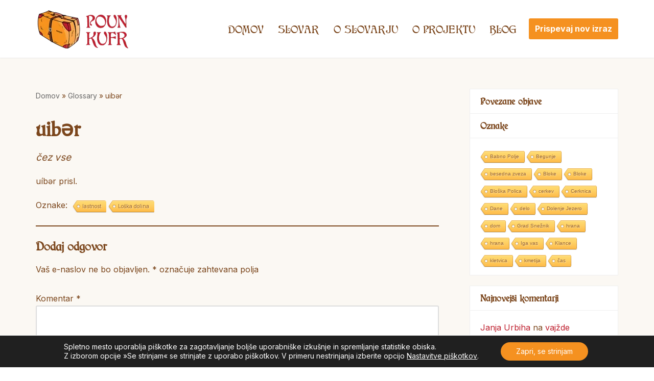

--- FILE ---
content_type: text/html; charset=UTF-8
request_url: https://pounkufr.si/glossary/uib%C9%99r/
body_size: 19609
content:
<!DOCTYPE html>
<html lang="sl-SI">
<head>
<meta charset="UTF-8">
<meta name="viewport" content="width=device-width, initial-scale=1, minimum-scale=1">
<link rel="profile" href="http://gmpg.org/xfn/11">
<link rel="pingback" href="https://pounkufr.si/xmlrpc.php">
<meta name='robots' content='index, follow, max-image-preview:large, max-snippet:-1, max-video-preview:-1' />
<style>img:is([sizes="auto" i], [sizes^="auto," i]) { contain-intrinsic-size: 3000px 1500px }</style>
<!-- This site is optimized with the Yoast SEO plugin v24.3 - https://yoast.com/wordpress/plugins/seo/ -->
<title>uibər - Poun Kufr</title>
<link rel="canonical" href="https://pounkufr.si/glossary/uibər/" />
<meta property="og:locale" content="sl_SI" />
<meta property="og:type" content="article" />
<meta property="og:title" content="uibər - Poun Kufr" />
<meta property="og:description" content="čez vse" />
<meta property="og:url" content="https://pounkufr.si/glossary/uibər/" />
<meta property="og:site_name" content="Poun Kufr" />
<meta property="og:image" content="https://pounkufr.si/wp-content/uploads/2022/06/fb_bg.jpg" />
<meta property="og:image:width" content="1200" />
<meta property="og:image:height" content="630" />
<meta property="og:image:type" content="image/jpeg" />
<meta name="twitter:card" content="summary_large_image" />
<script type="application/ld+json" class="yoast-schema-graph">{"@context":"https://schema.org","@graph":[{"@type":"WebPage","@id":"https://pounkufr.si/glossary/uib%c9%99r/","url":"https://pounkufr.si/glossary/uib%c9%99r/","name":"uibər - Poun Kufr","isPartOf":{"@id":"https://pounkufr.si/#website"},"datePublished":"2022-06-10T07:53:57+00:00","dateModified":"2022-06-10T07:53:57+00:00","breadcrumb":{"@id":"https://pounkufr.si/glossary/uib%c9%99r/#breadcrumb"},"inLanguage":"sl-SI","potentialAction":[{"@type":"ReadAction","target":["https://pounkufr.si/glossary/uib%c9%99r/"]}]},{"@type":"BreadcrumbList","@id":"https://pounkufr.si/glossary/uib%c9%99r/#breadcrumb","itemListElement":[{"@type":"ListItem","position":1,"name":"Domov","item":"https://pounkufr.si/"},{"@type":"ListItem","position":2,"name":"Glossary","item":"https://pounkufr.si/glossary/"},{"@type":"ListItem","position":3,"name":"uibər"}]},{"@type":"WebSite","@id":"https://pounkufr.si/#website","url":"https://pounkufr.si/","name":"Poun Kufr","description":"","publisher":{"@id":"https://pounkufr.si/#organization"},"potentialAction":[{"@type":"SearchAction","target":{"@type":"EntryPoint","urlTemplate":"https://pounkufr.si/?s={search_term_string}"},"query-input":{"@type":"PropertyValueSpecification","valueRequired":true,"valueName":"search_term_string"}}],"inLanguage":"sl-SI"},{"@type":"Organization","@id":"https://pounkufr.si/#organization","name":"Pounkufr","url":"https://pounkufr.si/","logo":{"@type":"ImageObject","inLanguage":"sl-SI","@id":"https://pounkufr.si/#/schema/logo/image/","url":"https://pounkufr.si/wp-content/uploads/2022/03/logotip.png","contentUrl":"https://pounkufr.si/wp-content/uploads/2022/03/logotip.png","width":628,"height":261,"caption":"Pounkufr"},"image":{"@id":"https://pounkufr.si/#/schema/logo/image/"}}]}</script>
<!-- / Yoast SEO plugin. -->
<link rel='dns-prefetch' href='//fonts.googleapis.com' />
<link rel="alternate" type="application/rss+xml" title="Poun Kufr &raquo; Vir" href="https://pounkufr.si/feed/" />
<link rel="alternate" type="application/rss+xml" title="Poun Kufr &raquo; Vir komentarjev" href="https://pounkufr.si/comments/feed/" />
<link rel="alternate" type="application/rss+xml" title="Poun Kufr &raquo; uibər Vir komentarjev" href="https://pounkufr.si/glossary/uib%c9%99r/feed/" />
<!-- This site uses the Google Analytics by MonsterInsights plugin v9.2.4 - Using Analytics tracking - https://www.monsterinsights.com/ -->
<script src="//www.googletagmanager.com/gtag/js?id=G-2JF1JNPCQQ"  data-cfasync="false" data-wpfc-render="false" type="text/javascript" async></script>
<script data-cfasync="false" data-wpfc-render="false" type="text/javascript">
var mi_version = '9.2.4';
var mi_track_user = true;
var mi_no_track_reason = '';
var MonsterInsightsDefaultLocations = {"page_location":"https:\/\/pounkufr.si\/glossary\/uib%C9%99r\/"};
if ( typeof MonsterInsightsPrivacyGuardFilter === 'function' ) {
var MonsterInsightsLocations = (typeof MonsterInsightsExcludeQuery === 'object') ? MonsterInsightsPrivacyGuardFilter( MonsterInsightsExcludeQuery ) : MonsterInsightsPrivacyGuardFilter( MonsterInsightsDefaultLocations );
} else {
var MonsterInsightsLocations = (typeof MonsterInsightsExcludeQuery === 'object') ? MonsterInsightsExcludeQuery : MonsterInsightsDefaultLocations;
}
var disableStrs = [
'ga-disable-G-2JF1JNPCQQ',
];
/* Function to detect opted out users */
function __gtagTrackerIsOptedOut() {
for (var index = 0; index < disableStrs.length; index++) {
if (document.cookie.indexOf(disableStrs[index] + '=true') > -1) {
return true;
}
}
return false;
}
/* Disable tracking if the opt-out cookie exists. */
if (__gtagTrackerIsOptedOut()) {
for (var index = 0; index < disableStrs.length; index++) {
window[disableStrs[index]] = true;
}
}
/* Opt-out function */
function __gtagTrackerOptout() {
for (var index = 0; index < disableStrs.length; index++) {
document.cookie = disableStrs[index] + '=true; expires=Thu, 31 Dec 2099 23:59:59 UTC; path=/';
window[disableStrs[index]] = true;
}
}
if ('undefined' === typeof gaOptout) {
function gaOptout() {
__gtagTrackerOptout();
}
}
window.dataLayer = window.dataLayer || [];
window.MonsterInsightsDualTracker = {
helpers: {},
trackers: {},
};
if (mi_track_user) {
function __gtagDataLayer() {
dataLayer.push(arguments);
}
function __gtagTracker(type, name, parameters) {
if (!parameters) {
parameters = {};
}
if (parameters.send_to) {
__gtagDataLayer.apply(null, arguments);
return;
}
if (type === 'event') {
parameters.send_to = monsterinsights_frontend.v4_id;
var hookName = name;
if (typeof parameters['event_category'] !== 'undefined') {
hookName = parameters['event_category'] + ':' + name;
}
if (typeof MonsterInsightsDualTracker.trackers[hookName] !== 'undefined') {
MonsterInsightsDualTracker.trackers[hookName](parameters);
} else {
__gtagDataLayer('event', name, parameters);
}
} else {
__gtagDataLayer.apply(null, arguments);
}
}
__gtagTracker('js', new Date());
__gtagTracker('set', {
'developer_id.dZGIzZG': true,
});
if ( MonsterInsightsLocations.page_location ) {
__gtagTracker('set', MonsterInsightsLocations);
}
__gtagTracker('config', 'G-2JF1JNPCQQ', {"forceSSL":"true","link_attribution":"true"} );
window.gtag = __gtagTracker;										(function () {
/* https://developers.google.com/analytics/devguides/collection/analyticsjs/ */
/* ga and __gaTracker compatibility shim. */
var noopfn = function () {
return null;
};
var newtracker = function () {
return new Tracker();
};
var Tracker = function () {
return null;
};
var p = Tracker.prototype;
p.get = noopfn;
p.set = noopfn;
p.send = function () {
var args = Array.prototype.slice.call(arguments);
args.unshift('send');
__gaTracker.apply(null, args);
};
var __gaTracker = function () {
var len = arguments.length;
if (len === 0) {
return;
}
var f = arguments[len - 1];
if (typeof f !== 'object' || f === null || typeof f.hitCallback !== 'function') {
if ('send' === arguments[0]) {
var hitConverted, hitObject = false, action;
if ('event' === arguments[1]) {
if ('undefined' !== typeof arguments[3]) {
hitObject = {
'eventAction': arguments[3],
'eventCategory': arguments[2],
'eventLabel': arguments[4],
'value': arguments[5] ? arguments[5] : 1,
}
}
}
if ('pageview' === arguments[1]) {
if ('undefined' !== typeof arguments[2]) {
hitObject = {
'eventAction': 'page_view',
'page_path': arguments[2],
}
}
}
if (typeof arguments[2] === 'object') {
hitObject = arguments[2];
}
if (typeof arguments[5] === 'object') {
Object.assign(hitObject, arguments[5]);
}
if ('undefined' !== typeof arguments[1].hitType) {
hitObject = arguments[1];
if ('pageview' === hitObject.hitType) {
hitObject.eventAction = 'page_view';
}
}
if (hitObject) {
action = 'timing' === arguments[1].hitType ? 'timing_complete' : hitObject.eventAction;
hitConverted = mapArgs(hitObject);
__gtagTracker('event', action, hitConverted);
}
}
return;
}
function mapArgs(args) {
var arg, hit = {};
var gaMap = {
'eventCategory': 'event_category',
'eventAction': 'event_action',
'eventLabel': 'event_label',
'eventValue': 'event_value',
'nonInteraction': 'non_interaction',
'timingCategory': 'event_category',
'timingVar': 'name',
'timingValue': 'value',
'timingLabel': 'event_label',
'page': 'page_path',
'location': 'page_location',
'title': 'page_title',
'referrer' : 'page_referrer',
};
for (arg in args) {
if (!(!args.hasOwnProperty(arg) || !gaMap.hasOwnProperty(arg))) {
hit[gaMap[arg]] = args[arg];
} else {
hit[arg] = args[arg];
}
}
return hit;
}
try {
f.hitCallback();
} catch (ex) {
}
};
__gaTracker.create = newtracker;
__gaTracker.getByName = newtracker;
__gaTracker.getAll = function () {
return [];
};
__gaTracker.remove = noopfn;
__gaTracker.loaded = true;
window['__gaTracker'] = __gaTracker;
})();
} else {
console.log("");
(function () {
function __gtagTracker() {
return null;
}
window['__gtagTracker'] = __gtagTracker;
window['gtag'] = __gtagTracker;
})();
}
</script>
<!-- / Google Analytics by MonsterInsights -->
<!-- <link rel='stylesheet' id='wp-block-library-css' href='https://pounkufr.si/wp-includes/css/dist/block-library/style.min.css?ver=6.7.1' type='text/css' media='all' /> -->
<link rel="stylesheet" type="text/css" href="//pounkufr.si/wp-content/cache/wpfc-minified/1yt7ndqg/2bqmw.css" media="all"/>
<style id='classic-theme-styles-inline-css' type='text/css'>
/*! This file is auto-generated */
.wp-block-button__link{color:#fff;background-color:#32373c;border-radius:9999px;box-shadow:none;text-decoration:none;padding:calc(.667em + 2px) calc(1.333em + 2px);font-size:1.125em}.wp-block-file__button{background:#32373c;color:#fff;text-decoration:none}
</style>
<style id='global-styles-inline-css' type='text/css'>
:root{--wp--preset--aspect-ratio--square: 1;--wp--preset--aspect-ratio--4-3: 4/3;--wp--preset--aspect-ratio--3-4: 3/4;--wp--preset--aspect-ratio--3-2: 3/2;--wp--preset--aspect-ratio--2-3: 2/3;--wp--preset--aspect-ratio--16-9: 16/9;--wp--preset--aspect-ratio--9-16: 9/16;--wp--preset--color--black: #000000;--wp--preset--color--cyan-bluish-gray: #abb8c3;--wp--preset--color--white: #ffffff;--wp--preset--color--pale-pink: #f78da7;--wp--preset--color--vivid-red: #cf2e2e;--wp--preset--color--luminous-vivid-orange: #ff6900;--wp--preset--color--luminous-vivid-amber: #fcb900;--wp--preset--color--light-green-cyan: #7bdcb5;--wp--preset--color--vivid-green-cyan: #00d084;--wp--preset--color--pale-cyan-blue: #8ed1fc;--wp--preset--color--vivid-cyan-blue: #0693e3;--wp--preset--color--vivid-purple: #9b51e0;--wp--preset--color--neve-link-color: var(--nv-primary-accent);--wp--preset--color--neve-link-hover-color: var(--nv-secondary-accent);--wp--preset--color--nv-site-bg: var(--nv-site-bg);--wp--preset--color--nv-light-bg: var(--nv-light-bg);--wp--preset--color--nv-dark-bg: var(--nv-dark-bg);--wp--preset--color--neve-text-color: var(--nv-text-color);--wp--preset--color--nv-text-dark-bg: var(--nv-text-dark-bg);--wp--preset--color--nv-c-1: var(--nv-c-1);--wp--preset--color--nv-c-2: var(--nv-c-2);--wp--preset--gradient--vivid-cyan-blue-to-vivid-purple: linear-gradient(135deg,rgba(6,147,227,1) 0%,rgb(155,81,224) 100%);--wp--preset--gradient--light-green-cyan-to-vivid-green-cyan: linear-gradient(135deg,rgb(122,220,180) 0%,rgb(0,208,130) 100%);--wp--preset--gradient--luminous-vivid-amber-to-luminous-vivid-orange: linear-gradient(135deg,rgba(252,185,0,1) 0%,rgba(255,105,0,1) 100%);--wp--preset--gradient--luminous-vivid-orange-to-vivid-red: linear-gradient(135deg,rgba(255,105,0,1) 0%,rgb(207,46,46) 100%);--wp--preset--gradient--very-light-gray-to-cyan-bluish-gray: linear-gradient(135deg,rgb(238,238,238) 0%,rgb(169,184,195) 100%);--wp--preset--gradient--cool-to-warm-spectrum: linear-gradient(135deg,rgb(74,234,220) 0%,rgb(151,120,209) 20%,rgb(207,42,186) 40%,rgb(238,44,130) 60%,rgb(251,105,98) 80%,rgb(254,248,76) 100%);--wp--preset--gradient--blush-light-purple: linear-gradient(135deg,rgb(255,206,236) 0%,rgb(152,150,240) 100%);--wp--preset--gradient--blush-bordeaux: linear-gradient(135deg,rgb(254,205,165) 0%,rgb(254,45,45) 50%,rgb(107,0,62) 100%);--wp--preset--gradient--luminous-dusk: linear-gradient(135deg,rgb(255,203,112) 0%,rgb(199,81,192) 50%,rgb(65,88,208) 100%);--wp--preset--gradient--pale-ocean: linear-gradient(135deg,rgb(255,245,203) 0%,rgb(182,227,212) 50%,rgb(51,167,181) 100%);--wp--preset--gradient--electric-grass: linear-gradient(135deg,rgb(202,248,128) 0%,rgb(113,206,126) 100%);--wp--preset--gradient--midnight: linear-gradient(135deg,rgb(2,3,129) 0%,rgb(40,116,252) 100%);--wp--preset--font-size--small: 13px;--wp--preset--font-size--medium: 20px;--wp--preset--font-size--large: 36px;--wp--preset--font-size--x-large: 42px;--wp--preset--spacing--20: 0.44rem;--wp--preset--spacing--30: 0.67rem;--wp--preset--spacing--40: 1rem;--wp--preset--spacing--50: 1.5rem;--wp--preset--spacing--60: 2.25rem;--wp--preset--spacing--70: 3.38rem;--wp--preset--spacing--80: 5.06rem;--wp--preset--shadow--natural: 6px 6px 9px rgba(0, 0, 0, 0.2);--wp--preset--shadow--deep: 12px 12px 50px rgba(0, 0, 0, 0.4);--wp--preset--shadow--sharp: 6px 6px 0px rgba(0, 0, 0, 0.2);--wp--preset--shadow--outlined: 6px 6px 0px -3px rgba(255, 255, 255, 1), 6px 6px rgba(0, 0, 0, 1);--wp--preset--shadow--crisp: 6px 6px 0px rgba(0, 0, 0, 1);}:where(.is-layout-flex){gap: 0.5em;}:where(.is-layout-grid){gap: 0.5em;}body .is-layout-flex{display: flex;}.is-layout-flex{flex-wrap: wrap;align-items: center;}.is-layout-flex > :is(*, div){margin: 0;}body .is-layout-grid{display: grid;}.is-layout-grid > :is(*, div){margin: 0;}:where(.wp-block-columns.is-layout-flex){gap: 2em;}:where(.wp-block-columns.is-layout-grid){gap: 2em;}:where(.wp-block-post-template.is-layout-flex){gap: 1.25em;}:where(.wp-block-post-template.is-layout-grid){gap: 1.25em;}.has-black-color{color: var(--wp--preset--color--black) !important;}.has-cyan-bluish-gray-color{color: var(--wp--preset--color--cyan-bluish-gray) !important;}.has-white-color{color: var(--wp--preset--color--white) !important;}.has-pale-pink-color{color: var(--wp--preset--color--pale-pink) !important;}.has-vivid-red-color{color: var(--wp--preset--color--vivid-red) !important;}.has-luminous-vivid-orange-color{color: var(--wp--preset--color--luminous-vivid-orange) !important;}.has-luminous-vivid-amber-color{color: var(--wp--preset--color--luminous-vivid-amber) !important;}.has-light-green-cyan-color{color: var(--wp--preset--color--light-green-cyan) !important;}.has-vivid-green-cyan-color{color: var(--wp--preset--color--vivid-green-cyan) !important;}.has-pale-cyan-blue-color{color: var(--wp--preset--color--pale-cyan-blue) !important;}.has-vivid-cyan-blue-color{color: var(--wp--preset--color--vivid-cyan-blue) !important;}.has-vivid-purple-color{color: var(--wp--preset--color--vivid-purple) !important;}.has-black-background-color{background-color: var(--wp--preset--color--black) !important;}.has-cyan-bluish-gray-background-color{background-color: var(--wp--preset--color--cyan-bluish-gray) !important;}.has-white-background-color{background-color: var(--wp--preset--color--white) !important;}.has-pale-pink-background-color{background-color: var(--wp--preset--color--pale-pink) !important;}.has-vivid-red-background-color{background-color: var(--wp--preset--color--vivid-red) !important;}.has-luminous-vivid-orange-background-color{background-color: var(--wp--preset--color--luminous-vivid-orange) !important;}.has-luminous-vivid-amber-background-color{background-color: var(--wp--preset--color--luminous-vivid-amber) !important;}.has-light-green-cyan-background-color{background-color: var(--wp--preset--color--light-green-cyan) !important;}.has-vivid-green-cyan-background-color{background-color: var(--wp--preset--color--vivid-green-cyan) !important;}.has-pale-cyan-blue-background-color{background-color: var(--wp--preset--color--pale-cyan-blue) !important;}.has-vivid-cyan-blue-background-color{background-color: var(--wp--preset--color--vivid-cyan-blue) !important;}.has-vivid-purple-background-color{background-color: var(--wp--preset--color--vivid-purple) !important;}.has-black-border-color{border-color: var(--wp--preset--color--black) !important;}.has-cyan-bluish-gray-border-color{border-color: var(--wp--preset--color--cyan-bluish-gray) !important;}.has-white-border-color{border-color: var(--wp--preset--color--white) !important;}.has-pale-pink-border-color{border-color: var(--wp--preset--color--pale-pink) !important;}.has-vivid-red-border-color{border-color: var(--wp--preset--color--vivid-red) !important;}.has-luminous-vivid-orange-border-color{border-color: var(--wp--preset--color--luminous-vivid-orange) !important;}.has-luminous-vivid-amber-border-color{border-color: var(--wp--preset--color--luminous-vivid-amber) !important;}.has-light-green-cyan-border-color{border-color: var(--wp--preset--color--light-green-cyan) !important;}.has-vivid-green-cyan-border-color{border-color: var(--wp--preset--color--vivid-green-cyan) !important;}.has-pale-cyan-blue-border-color{border-color: var(--wp--preset--color--pale-cyan-blue) !important;}.has-vivid-cyan-blue-border-color{border-color: var(--wp--preset--color--vivid-cyan-blue) !important;}.has-vivid-purple-border-color{border-color: var(--wp--preset--color--vivid-purple) !important;}.has-vivid-cyan-blue-to-vivid-purple-gradient-background{background: var(--wp--preset--gradient--vivid-cyan-blue-to-vivid-purple) !important;}.has-light-green-cyan-to-vivid-green-cyan-gradient-background{background: var(--wp--preset--gradient--light-green-cyan-to-vivid-green-cyan) !important;}.has-luminous-vivid-amber-to-luminous-vivid-orange-gradient-background{background: var(--wp--preset--gradient--luminous-vivid-amber-to-luminous-vivid-orange) !important;}.has-luminous-vivid-orange-to-vivid-red-gradient-background{background: var(--wp--preset--gradient--luminous-vivid-orange-to-vivid-red) !important;}.has-very-light-gray-to-cyan-bluish-gray-gradient-background{background: var(--wp--preset--gradient--very-light-gray-to-cyan-bluish-gray) !important;}.has-cool-to-warm-spectrum-gradient-background{background: var(--wp--preset--gradient--cool-to-warm-spectrum) !important;}.has-blush-light-purple-gradient-background{background: var(--wp--preset--gradient--blush-light-purple) !important;}.has-blush-bordeaux-gradient-background{background: var(--wp--preset--gradient--blush-bordeaux) !important;}.has-luminous-dusk-gradient-background{background: var(--wp--preset--gradient--luminous-dusk) !important;}.has-pale-ocean-gradient-background{background: var(--wp--preset--gradient--pale-ocean) !important;}.has-electric-grass-gradient-background{background: var(--wp--preset--gradient--electric-grass) !important;}.has-midnight-gradient-background{background: var(--wp--preset--gradient--midnight) !important;}.has-small-font-size{font-size: var(--wp--preset--font-size--small) !important;}.has-medium-font-size{font-size: var(--wp--preset--font-size--medium) !important;}.has-large-font-size{font-size: var(--wp--preset--font-size--large) !important;}.has-x-large-font-size{font-size: var(--wp--preset--font-size--x-large) !important;}
:where(.wp-block-post-template.is-layout-flex){gap: 1.25em;}:where(.wp-block-post-template.is-layout-grid){gap: 1.25em;}
:where(.wp-block-columns.is-layout-flex){gap: 2em;}:where(.wp-block-columns.is-layout-grid){gap: 2em;}
:root :where(.wp-block-pullquote){font-size: 1.5em;line-height: 1.6;}
</style>
<!-- <link rel='stylesheet' id='foobox-free-min-css' href='https://pounkufr.si/wp-content/plugins/foobox-image-lightbox/free/css/foobox.free.min.css?ver=2.7.34' type='text/css' media='all' /> -->
<!-- <link rel='stylesheet' id='cool-tag-cloud-css' href='https://pounkufr.si/wp-content/plugins/cool-tag-cloud/inc/cool-tag-cloud.css?ver=2.25' type='text/css' media='all' /> -->
<!-- <link rel='stylesheet' id='wpg-main-style-css' href='https://pounkufr.si/wp-content/plugins/wp_glossary/assets/css/style.css?ver=6.7.1' type='text/css' media='all' /> -->
<!-- <link rel='stylesheet' id='wpg-tooltipster-style-css' href='https://pounkufr.si/wp-content/plugins/wp_glossary/assets/css/tooltipster/tooltipster.css?ver=6.7.1' type='text/css' media='all' /> -->
<!-- <link rel='stylesheet' id='wpg-tooltipster-light-style-css' href='https://pounkufr.si/wp-content/plugins/wp_glossary/assets/css/tooltipster/themes/tooltipster-light.css?ver=6.7.1' type='text/css' media='all' /> -->
<!-- <link rel='stylesheet' id='ivory-search-styles-css' href='https://pounkufr.si/wp-content/plugins/add-search-to-menu/public/css/ivory-search.min.css?ver=5.5.2' type='text/css' media='all' /> -->
<!-- <link rel='stylesheet' id='neve-style-css' href='https://pounkufr.si/wp-content/themes/neve/style-main-new.min.css?ver=3.6.7' type='text/css' media='all' /> -->
<link rel="stylesheet" type="text/css" href="//pounkufr.si/wp-content/cache/wpfc-minified/m197rsyf/2bqmw.css" media="all"/>
<style id='neve-style-inline-css' type='text/css'>
.nv-meta-list li.meta:not(:last-child):after { content:"/" }.nv-meta-list .no-mobile{
display:none;
}.nv-meta-list li.last::after{
content: ""!important;
}@media (min-width: 769px) {
.nv-meta-list .no-mobile {
display: inline-block;
}
.nv-meta-list li.last:not(:last-child)::after {
content: "/" !important;
}
}
:root{ --container: 748px;--postwidth:100%; --primarybtnbg: var(--nv-primary-accent); --primarybtnhoverbg: var(--nv-primary-accent); --primarybtncolor: #fff; --secondarybtncolor: var(--nv-primary-accent); --primarybtnhovercolor: #fff; --secondarybtnhovercolor: var(--nv-primary-accent);--primarybtnborderradius:3px;--secondarybtnborderradius:3px;--secondarybtnborderwidth:3px;--btnpadding:13px 15px;--primarybtnpadding:13px 15px;--secondarybtnpadding:calc(13px - 3px) calc(15px - 3px); --bodyfontfamily: Inter; --bodyfontsize: 15px; --bodylineheight: 1.6em; --bodyletterspacing: 0px; --bodyfontweight: 400; --bodytexttransform: none; --h1fontsize: 36px; --h1fontweight: 700; --h1lineheight: 1.2; --h1letterspacing: 0px; --h1texttransform: none; --h2fontsize: 28px; --h2fontweight: 700; --h2lineheight: 1.3; --h2letterspacing: 0px; --h2texttransform: none; --h3fontsize: 24px; --h3fontweight: 700; --h3lineheight: 1.4; --h3letterspacing: 0px; --h3texttransform: none; --h4fontsize: 20px; --h4fontweight: 700; --h4lineheight: 1.6; --h4letterspacing: 0px; --h4texttransform: none; --h5fontsize: 16px; --h5fontweight: 700; --h5lineheight: 1.6; --h5letterspacing: 0px; --h5texttransform: none; --h6fontsize: 14px; --h6fontweight: 700; --h6lineheight: 1.6; --h6letterspacing: 0px; --h6texttransform: none;--formfieldborderwidth:2px;--formfieldborderradius:3px; --formfieldbgcolor: var(--nv-site-bg); --formfieldbordercolor: #dddddd; --formfieldcolor: var(--nv-text-color);--formfieldpadding:10px 12px; } .single-post-container .alignfull > [class*="__inner-container"], .single-post-container .alignwide > [class*="__inner-container"]{ max-width:718px } .nv-meta-list{ --avatarsize: 20px; } .single .nv-meta-list{ --avatarsize: 20px; } .single .nv-meta-list li{ --fontweight: none; } .nv-is-boxed.nv-comments-wrap{ --padding:20px; } .nv-is-boxed.comment-respond{ --padding:20px; } .single:not(.single-product), .page{ --c-vspace:0 0 0 0;; } .global-styled{ --bgcolor: var(--nv-site-bg); } .header-top{ --rowbcolor: var(--nv-light-bg); --color: var(--nv-text-color); --bgcolor: var(--nv-site-bg); } .header-main{ --rowbwidth:0px; --rowbcolor: rgba(239,239,239,0.94); --color: var(--nv-text-color); --bgcolor: var(--nv-site-bg); } .header-bottom{ --rowbcolor: var(--nv-light-bg); --color: var(--nv-text-color); --bgcolor: var(--nv-site-bg); } .header-menu-sidebar-bg{ --justify: flex-start; --textalign: left;--flexg: 1;--wrapdropdownwidth: auto; --color: var(--nv-text-color); --bgcolor: var(--nv-site-bg); } .header-menu-sidebar{ width: 360px; } .builder-item--logo{ --maxwidth: 120px;--padding:10px 0;--margin:0; --textalign: left;--justify: flex-start; } .builder-item--nav-icon,.header-menu-sidebar .close-sidebar-panel .navbar-toggle{ --borderradius:0; } .builder-item--nav-icon{ --label-margin:0 5px 0 0;;--padding:10px 15px;--margin:0; } .builder-item--primary-menu{ --hovercolor: var(--nv-secondary-accent); --hovertextcolor: var(--nv-text-color); --activecolor: var(--nv-primary-accent); --spacing: 20px; --height: 25px;--padding:0;--margin:0; --fontsize: 1em; --lineheight: 1.6; --letterspacing: 0px; --fontweight: 500; --texttransform: none; --iconsize: 1em; } .hfg-is-group.has-primary-menu .inherit-ff{ --inheritedfw: 500; } .builder-item--button_base{ --primarybtnbg: #f59120; --primarybtncolor: #fff; --primarybtnhoverbg: var(--nv-primary-accent); --primarybtnhovercolor: #fff;--primarybtnborderradius:3px;--primarybtnshadow:none;--primarybtnhovershadow:none;--padding:8px 12px;--margin:0; } .footer-top-inner .row{ grid-template-columns:1fr; --valign: center; } .footer-top{ --rowbcolor: var(--nv-light-bg); --color: var(--nv-text-color); --bgcolor: var(--nv-site-bg); } .footer-main-inner .row{ grid-template-columns:1fr 1fr 1fr; --valign: flex-start; } .footer-main{ --rowbcolor: var(--nv-light-bg); --color: var(--nv-text-color); --bgcolor: var(--nv-site-bg); } .footer-bottom-inner .row{ grid-template-columns:1fr 1fr 1fr; --valign: flex-start; } .footer-bottom{ --rowbcolor: var(--nv-light-bg); --color: var(--nv-text-dark-bg); --bgcolor: var(--nv-dark-bg); } .builder-item--footer-one-widgets{ --padding:0;--margin:0; --textalign: left;--justify: flex-start; } @media(min-width: 576px){ :root{ --container: 992px;--postwidth:50%;--btnpadding:13px 15px;--primarybtnpadding:13px 15px;--secondarybtnpadding:calc(13px - 3px) calc(15px - 3px); --bodyfontsize: 16px; --bodylineheight: 1.6em; --bodyletterspacing: 0px; --h1fontsize: 38px; --h1lineheight: 1.2; --h1letterspacing: 0px; --h2fontsize: 30px; --h2lineheight: 1.2; --h2letterspacing: 0px; --h3fontsize: 26px; --h3lineheight: 1.4; --h3letterspacing: 0px; --h4fontsize: 22px; --h4lineheight: 1.5; --h4letterspacing: 0px; --h5fontsize: 18px; --h5lineheight: 1.6; --h5letterspacing: 0px; --h6fontsize: 14px; --h6lineheight: 1.6; --h6letterspacing: 0px; } .single-post-container .alignfull > [class*="__inner-container"], .single-post-container .alignwide > [class*="__inner-container"]{ max-width:962px } .nv-meta-list{ --avatarsize: 20px; } .single .nv-meta-list{ --avatarsize: 20px; } .nv-is-boxed.nv-comments-wrap{ --padding:30px; } .nv-is-boxed.comment-respond{ --padding:30px; } .single:not(.single-product), .page{ --c-vspace:0 0 0 0;; } .header-main{ --rowbwidth:0px; } .header-menu-sidebar-bg{ --justify: flex-start; --textalign: left;--flexg: 1;--wrapdropdownwidth: auto; } .header-menu-sidebar{ width: 360px; } .builder-item--logo{ --maxwidth: 120px;--padding:10px 0;--margin:0; --textalign: left;--justify: flex-start; } .builder-item--nav-icon{ --label-margin:0 5px 0 0;;--padding:10px 15px;--margin:0; } .builder-item--primary-menu{ --spacing: 20px; --height: 25px;--padding:0;--margin:0; --fontsize: 1em; --lineheight: 1.6; --letterspacing: 0px; --iconsize: 1em; } .builder-item--button_base{ --padding:8px 12px;--margin:0; } .builder-item--footer-one-widgets{ --padding:0;--margin:0; --textalign: left;--justify: flex-start; } }@media(min-width: 960px){ :root{ --container: 1170px;--postwidth:33.333333333333%;--btnpadding:13px 15px;--primarybtnpadding:13px 15px;--secondarybtnpadding:calc(13px - 3px) calc(15px - 3px); --bodyfontsize: 16px; --bodylineheight: 1.7em; --bodyletterspacing: 0px; --h1fontsize: 40px; --h1lineheight: 1.1; --h1letterspacing: 0px; --h2fontsize: 32px; --h2lineheight: 1.2; --h2letterspacing: 0px; --h3fontsize: 28px; --h3lineheight: 1.4; --h3letterspacing: 0px; --h4fontsize: 24px; --h4lineheight: 1.5; --h4letterspacing: 0px; --h5fontsize: 20px; --h5lineheight: 1.6; --h5letterspacing: 0px; --h6fontsize: 16px; --h6lineheight: 1.6; --h6letterspacing: 0px; } body:not(.single):not(.archive):not(.blog):not(.search):not(.error404) .neve-main > .container .col, body.post-type-archive-course .neve-main > .container .col, body.post-type-archive-llms_membership .neve-main > .container .col{ max-width: 100%; } body:not(.single):not(.archive):not(.blog):not(.search):not(.error404) .nv-sidebar-wrap, body.post-type-archive-course .nv-sidebar-wrap, body.post-type-archive-llms_membership .nv-sidebar-wrap{ max-width: 0%; } .neve-main > .archive-container .nv-index-posts.col{ max-width: 100%; } .neve-main > .archive-container .nv-sidebar-wrap{ max-width: 0%; } .neve-main > .single-post-container .nv-single-post-wrap.col{ max-width: 70%; } .single-post-container .alignfull > [class*="__inner-container"], .single-post-container .alignwide > [class*="__inner-container"]{ max-width:789px } .container-fluid.single-post-container .alignfull > [class*="__inner-container"], .container-fluid.single-post-container .alignwide > [class*="__inner-container"]{ max-width:calc(70% + 15px) } .neve-main > .single-post-container .nv-sidebar-wrap{ max-width: 30%; } .nv-meta-list{ --avatarsize: 20px; } .single .nv-meta-list{ --avatarsize: 20px; } .blog .nv-meta-list li, .archive .nv-meta-list li{ --fontsize: 12px; } .single .nv-meta-list li{ --fontsize: 12px; } .nv-is-boxed.nv-comments-wrap{ --padding:40px; } .nv-is-boxed.comment-respond{ --padding:40px; } .single:not(.single-product), .page{ --c-vspace:0 0 0 0;; } .header-main{ --rowbwidth:1px; } .header-menu-sidebar-bg{ --justify: flex-start; --textalign: left;--flexg: 1;--wrapdropdownwidth: auto; } .header-menu-sidebar{ width: 360px; } .builder-item--logo{ --maxwidth: 185px;--padding:10px 0;--margin:0; --textalign: left;--justify: flex-start; } .builder-item--nav-icon{ --label-margin:0 5px 0 0;;--padding:10px 15px;--margin:0; } .builder-item--primary-menu{ --spacing: 20px; --height: 25px;--padding:0;--margin:0; --fontsize: 1em; --lineheight: 1.6; --letterspacing: 0px; --iconsize: 1em; } .builder-item--button_base{ --padding:8px 12px;--margin:0; } .builder-item--footer-one-widgets{ --padding:0;--margin:0; --textalign: left;--justify: flex-start; } }:root{--nv-primary-accent:#be1e2d;--nv-secondary-accent:#be1e2d;--nv-site-bg:#ffffff;--nv-light-bg:#f4f5f7;--nv-dark-bg:#121212;--nv-text-color:#7b461c;--nv-text-dark-bg:#ffffff;--nv-c-1:#9463ae;--nv-c-2:#be574b;--nv-fallback-ff:Arial, Helvetica, sans-serif;}
</style>
<link rel='stylesheet' id='neve-google-font-inter-css' href='//fonts.googleapis.com/css?family=Inter%3A400%2C700%2C500&#038;display=swap&#038;ver=3.6.7' type='text/css' media='all' />
<!-- <link rel='stylesheet' id='moove_gdpr_frontend-css' href='https://pounkufr.si/wp-content/plugins/gdpr-cookie-compliance/dist/styles/gdpr-main-nf.css?ver=4.15.7' type='text/css' media='all' /> -->
<link rel="stylesheet" type="text/css" href="//pounkufr.si/wp-content/cache/wpfc-minified/9aumg946/2bqmw.css" media="all"/>
<style id='moove_gdpr_frontend-inline-css' type='text/css'>
#moove_gdpr_cookie_modal .moove-gdpr-modal-content .moove-gdpr-tab-main h3.tab-title, 
#moove_gdpr_cookie_modal .moove-gdpr-modal-content .moove-gdpr-tab-main span.tab-title,
#moove_gdpr_cookie_modal .moove-gdpr-modal-content .moove-gdpr-modal-left-content #moove-gdpr-menu li a, 
#moove_gdpr_cookie_modal .moove-gdpr-modal-content .moove-gdpr-modal-left-content #moove-gdpr-menu li button,
#moove_gdpr_cookie_modal .moove-gdpr-modal-content .moove-gdpr-modal-left-content .moove-gdpr-branding-cnt a,
#moove_gdpr_cookie_modal .moove-gdpr-modal-content .moove-gdpr-modal-footer-content .moove-gdpr-button-holder a.mgbutton, 
#moove_gdpr_cookie_modal .moove-gdpr-modal-content .moove-gdpr-modal-footer-content .moove-gdpr-button-holder button.mgbutton,
#moove_gdpr_cookie_modal .cookie-switch .cookie-slider:after, 
#moove_gdpr_cookie_modal .cookie-switch .slider:after, 
#moove_gdpr_cookie_modal .switch .cookie-slider:after, 
#moove_gdpr_cookie_modal .switch .slider:after,
#moove_gdpr_cookie_info_bar .moove-gdpr-info-bar-container .moove-gdpr-info-bar-content p, 
#moove_gdpr_cookie_info_bar .moove-gdpr-info-bar-container .moove-gdpr-info-bar-content p a,
#moove_gdpr_cookie_info_bar .moove-gdpr-info-bar-container .moove-gdpr-info-bar-content a.mgbutton, 
#moove_gdpr_cookie_info_bar .moove-gdpr-info-bar-container .moove-gdpr-info-bar-content button.mgbutton,
#moove_gdpr_cookie_modal .moove-gdpr-modal-content .moove-gdpr-tab-main .moove-gdpr-tab-main-content h1, 
#moove_gdpr_cookie_modal .moove-gdpr-modal-content .moove-gdpr-tab-main .moove-gdpr-tab-main-content h2, 
#moove_gdpr_cookie_modal .moove-gdpr-modal-content .moove-gdpr-tab-main .moove-gdpr-tab-main-content h3, 
#moove_gdpr_cookie_modal .moove-gdpr-modal-content .moove-gdpr-tab-main .moove-gdpr-tab-main-content h4, 
#moove_gdpr_cookie_modal .moove-gdpr-modal-content .moove-gdpr-tab-main .moove-gdpr-tab-main-content h5, 
#moove_gdpr_cookie_modal .moove-gdpr-modal-content .moove-gdpr-tab-main .moove-gdpr-tab-main-content h6,
#moove_gdpr_cookie_modal .moove-gdpr-modal-content.moove_gdpr_modal_theme_v2 .moove-gdpr-modal-title .tab-title,
#moove_gdpr_cookie_modal .moove-gdpr-modal-content.moove_gdpr_modal_theme_v2 .moove-gdpr-tab-main h3.tab-title, 
#moove_gdpr_cookie_modal .moove-gdpr-modal-content.moove_gdpr_modal_theme_v2 .moove-gdpr-tab-main span.tab-title,
#moove_gdpr_cookie_modal .moove-gdpr-modal-content.moove_gdpr_modal_theme_v2 .moove-gdpr-branding-cnt a {
font-weight: inherit				}
#moove_gdpr_cookie_modal,#moove_gdpr_cookie_info_bar,.gdpr_cookie_settings_shortcode_content{font-family:inherit}#moove_gdpr_save_popup_settings_button{background-color:#373737;color:#fff}#moove_gdpr_save_popup_settings_button:hover{background-color:#000}#moove_gdpr_cookie_info_bar .moove-gdpr-info-bar-container .moove-gdpr-info-bar-content a.mgbutton,#moove_gdpr_cookie_info_bar .moove-gdpr-info-bar-container .moove-gdpr-info-bar-content button.mgbutton{background-color:#f59120}#moove_gdpr_cookie_modal .moove-gdpr-modal-content .moove-gdpr-modal-footer-content .moove-gdpr-button-holder a.mgbutton,#moove_gdpr_cookie_modal .moove-gdpr-modal-content .moove-gdpr-modal-footer-content .moove-gdpr-button-holder button.mgbutton,.gdpr_cookie_settings_shortcode_content .gdpr-shr-button.button-green{background-color:#f59120;border-color:#f59120}#moove_gdpr_cookie_modal .moove-gdpr-modal-content .moove-gdpr-modal-footer-content .moove-gdpr-button-holder a.mgbutton:hover,#moove_gdpr_cookie_modal .moove-gdpr-modal-content .moove-gdpr-modal-footer-content .moove-gdpr-button-holder button.mgbutton:hover,.gdpr_cookie_settings_shortcode_content .gdpr-shr-button.button-green:hover{background-color:#fff;color:#f59120}#moove_gdpr_cookie_modal .moove-gdpr-modal-content .moove-gdpr-modal-close i,#moove_gdpr_cookie_modal .moove-gdpr-modal-content .moove-gdpr-modal-close span.gdpr-icon{background-color:#f59120;border:1px solid #f59120}#moove_gdpr_cookie_info_bar span.change-settings-button.focus-g,#moove_gdpr_cookie_info_bar span.change-settings-button:focus,#moove_gdpr_cookie_info_bar button.change-settings-button.focus-g,#moove_gdpr_cookie_info_bar button.change-settings-button:focus{-webkit-box-shadow:0 0 1px 3px #f59120;-moz-box-shadow:0 0 1px 3px #f59120;box-shadow:0 0 1px 3px #f59120}#moove_gdpr_cookie_modal .moove-gdpr-modal-content .moove-gdpr-modal-close i:hover,#moove_gdpr_cookie_modal .moove-gdpr-modal-content .moove-gdpr-modal-close span.gdpr-icon:hover,#moove_gdpr_cookie_info_bar span[data-href]>u.change-settings-button{color:#f59120}#moove_gdpr_cookie_modal .moove-gdpr-modal-content .moove-gdpr-modal-left-content #moove-gdpr-menu li.menu-item-selected a span.gdpr-icon,#moove_gdpr_cookie_modal .moove-gdpr-modal-content .moove-gdpr-modal-left-content #moove-gdpr-menu li.menu-item-selected button span.gdpr-icon{color:inherit}#moove_gdpr_cookie_modal .moove-gdpr-modal-content .moove-gdpr-modal-left-content #moove-gdpr-menu li a span.gdpr-icon,#moove_gdpr_cookie_modal .moove-gdpr-modal-content .moove-gdpr-modal-left-content #moove-gdpr-menu li button span.gdpr-icon{color:inherit}#moove_gdpr_cookie_modal .gdpr-acc-link{line-height:0;font-size:0;color:transparent;position:absolute}#moove_gdpr_cookie_modal .moove-gdpr-modal-content .moove-gdpr-modal-close:hover i,#moove_gdpr_cookie_modal .moove-gdpr-modal-content .moove-gdpr-modal-left-content #moove-gdpr-menu li a,#moove_gdpr_cookie_modal .moove-gdpr-modal-content .moove-gdpr-modal-left-content #moove-gdpr-menu li button,#moove_gdpr_cookie_modal .moove-gdpr-modal-content .moove-gdpr-modal-left-content #moove-gdpr-menu li button i,#moove_gdpr_cookie_modal .moove-gdpr-modal-content .moove-gdpr-modal-left-content #moove-gdpr-menu li a i,#moove_gdpr_cookie_modal .moove-gdpr-modal-content .moove-gdpr-tab-main .moove-gdpr-tab-main-content a:hover,#moove_gdpr_cookie_info_bar.moove-gdpr-dark-scheme .moove-gdpr-info-bar-container .moove-gdpr-info-bar-content a.mgbutton:hover,#moove_gdpr_cookie_info_bar.moove-gdpr-dark-scheme .moove-gdpr-info-bar-container .moove-gdpr-info-bar-content button.mgbutton:hover,#moove_gdpr_cookie_info_bar.moove-gdpr-dark-scheme .moove-gdpr-info-bar-container .moove-gdpr-info-bar-content a:hover,#moove_gdpr_cookie_info_bar.moove-gdpr-dark-scheme .moove-gdpr-info-bar-container .moove-gdpr-info-bar-content button:hover,#moove_gdpr_cookie_info_bar.moove-gdpr-dark-scheme .moove-gdpr-info-bar-container .moove-gdpr-info-bar-content span.change-settings-button:hover,#moove_gdpr_cookie_info_bar.moove-gdpr-dark-scheme .moove-gdpr-info-bar-container .moove-gdpr-info-bar-content button.change-settings-button:hover,#moove_gdpr_cookie_info_bar.moove-gdpr-dark-scheme .moove-gdpr-info-bar-container .moove-gdpr-info-bar-content u.change-settings-button:hover,#moove_gdpr_cookie_info_bar span[data-href]>u.change-settings-button,#moove_gdpr_cookie_info_bar.moove-gdpr-dark-scheme .moove-gdpr-info-bar-container .moove-gdpr-info-bar-content a.mgbutton.focus-g,#moove_gdpr_cookie_info_bar.moove-gdpr-dark-scheme .moove-gdpr-info-bar-container .moove-gdpr-info-bar-content button.mgbutton.focus-g,#moove_gdpr_cookie_info_bar.moove-gdpr-dark-scheme .moove-gdpr-info-bar-container .moove-gdpr-info-bar-content a.focus-g,#moove_gdpr_cookie_info_bar.moove-gdpr-dark-scheme .moove-gdpr-info-bar-container .moove-gdpr-info-bar-content button.focus-g,#moove_gdpr_cookie_info_bar.moove-gdpr-dark-scheme .moove-gdpr-info-bar-container .moove-gdpr-info-bar-content a.mgbutton:focus,#moove_gdpr_cookie_info_bar.moove-gdpr-dark-scheme .moove-gdpr-info-bar-container .moove-gdpr-info-bar-content button.mgbutton:focus,#moove_gdpr_cookie_info_bar.moove-gdpr-dark-scheme .moove-gdpr-info-bar-container .moove-gdpr-info-bar-content a:focus,#moove_gdpr_cookie_info_bar.moove-gdpr-dark-scheme .moove-gdpr-info-bar-container .moove-gdpr-info-bar-content button:focus,#moove_gdpr_cookie_info_bar.moove-gdpr-dark-scheme .moove-gdpr-info-bar-container .moove-gdpr-info-bar-content span.change-settings-button.focus-g,span.change-settings-button:focus,button.change-settings-button.focus-g,button.change-settings-button:focus,#moove_gdpr_cookie_info_bar.moove-gdpr-dark-scheme .moove-gdpr-info-bar-container .moove-gdpr-info-bar-content u.change-settings-button.focus-g,#moove_gdpr_cookie_info_bar.moove-gdpr-dark-scheme .moove-gdpr-info-bar-container .moove-gdpr-info-bar-content u.change-settings-button:focus{color:#f59120}#moove_gdpr_cookie_modal.gdpr_lightbox-hide{display:none}
</style>
<!-- <link rel='stylesheet' id='mobile-css' href='https://pounkufr.si/wp-content/themes/pounkufr/mobile.css?ver=6.7.1' type='text/css' media='all' /> -->
<!-- <link rel='stylesheet' id='custom-css' href='https://pounkufr.si/wp-content/themes/pounkufr/custom.css?ver=6.7.1' type='text/css' media='all' /> -->
<link rel="stylesheet" type="text/css" href="//pounkufr.si/wp-content/cache/wpfc-minified/e312zydv/2bqmw.css" media="all"/>
<script src='//pounkufr.si/wp-content/cache/wpfc-minified/fu0556fp/2bqmw.js' type="text/javascript"></script>
<!-- <script type="text/javascript" src="https://pounkufr.si/wp-content/plugins/google-analytics-for-wordpress/assets/js/frontend-gtag.min.js?ver=9.2.4" id="monsterinsights-frontend-script-js" async="async" data-wp-strategy="async"></script> -->
<script data-cfasync="false" data-wpfc-render="false" type="text/javascript" id='monsterinsights-frontend-script-js-extra'>/* <![CDATA[ */
var monsterinsights_frontend = {"js_events_tracking":"true","download_extensions":"doc,pdf,ppt,zip,xls,docx,pptx,xlsx","inbound_paths":"[{\"path\":\"\\\/go\\\/\",\"label\":\"affiliate\"},{\"path\":\"\\\/recommend\\\/\",\"label\":\"affiliate\"}]","home_url":"https:\/\/pounkufr.si","hash_tracking":"false","v4_id":"G-2JF1JNPCQQ"};/* ]]> */
</script>
<script src='//pounkufr.si/wp-content/cache/wpfc-minified/d6psul8p/2bqmw.js' type="text/javascript"></script>
<!-- <script type="text/javascript" src="https://pounkufr.si/wp-includes/js/jquery/jquery.min.js?ver=3.7.1" id="jquery-core-js"></script> -->
<!-- <script type="text/javascript" src="https://pounkufr.si/wp-includes/js/jquery/jquery-migrate.min.js?ver=3.4.1" id="jquery-migrate-js"></script> -->
<!-- <script type="text/javascript" src="https://pounkufr.si/wp-content/plugins/sticky-menu-or-anything-on-scroll/assets/js/jq-sticky-anything.min.js?ver=2.1.1" id="stickyAnythingLib-js"></script> -->
<!-- <script type="text/javascript" src="https://pounkufr.si/wp-content/plugins/wp_glossary/assets/js/mixitup.min.js?ver=6.7.1" id="wpg-mixitup-script-js"></script> -->
<!-- <script type="text/javascript" src="https://pounkufr.si/wp-content/plugins/wp_glossary/assets/js/jquery.tooltipster.min.js?ver=6.7.1" id="wpg-tooltipster-script-js"></script> -->
<script type="text/javascript" id="wpg-main-script-js-extra">
/* <![CDATA[ */
var wpg = {"animation":"1","is_tooltip":"1","tooltip_theme":"light","tooltip_animation":"fade","tooltip_position":"top","tooltip_is_arrow":"1","tooltip_min_width":"250","tooltip_max_width":"500","tooltip_speed":"350","tooltip_delay":"200","tooltip_is_touch_devices":"1"};
/* ]]> */
</script>
<script src='//pounkufr.si/wp-content/cache/wpfc-minified/12ytxutg/2bqmw.js' type="text/javascript"></script>
<!-- <script type="text/javascript" src="https://pounkufr.si/wp-content/plugins/wp_glossary/assets/js/scripts.js?ver=6.7.1" id="wpg-main-script-js"></script> -->
<script type="text/javascript" id="foobox-free-min-js-before">
/* <![CDATA[ */
/* Run FooBox FREE (v2.7.34) */
var FOOBOX = window.FOOBOX = {
ready: true,
disableOthers: false,
o: {wordpress: { enabled: true }, countMessage:'image %index of %total', captions: { dataTitle: ["captionTitle","title"], dataDesc: ["captionDesc","description"] }, rel: '', excludes:'.fbx-link,.nofoobox,.nolightbox,a[href*="pinterest.com/pin/create/button/"]', affiliate : { enabled: false }},
selectors: [
".gallery", ".wp-block-gallery", ".wp-caption", ".wp-block-image", "a:has(img[class*=wp-image-])", ".foobox"
],
pre: function( $ ){
// Custom JavaScript (Pre)
},
post: function( $ ){
// Custom JavaScript (Post)
// Custom Captions Code
},
custom: function( $ ){
// Custom Extra JS
}
};
/* ]]> */
</script>
<script src='//pounkufr.si/wp-content/cache/wpfc-minified/ma7sg0bo/2bqmw.js' type="text/javascript"></script>
<!-- <script type="text/javascript" src="https://pounkufr.si/wp-content/plugins/foobox-image-lightbox/free/js/foobox.free.min.js?ver=2.7.34" id="foobox-free-min-js"></script> -->
<link rel="https://api.w.org/" href="https://pounkufr.si/wp-json/" /><link rel="EditURI" type="application/rsd+xml" title="RSD" href="https://pounkufr.si/xmlrpc.php?rsd" />
<meta name="generator" content="WordPress 6.7.1" />
<link rel='shortlink' href='https://pounkufr.si/?p=480' />
<link rel="alternate" title="oEmbed (JSON)" type="application/json+oembed" href="https://pounkufr.si/wp-json/oembed/1.0/embed?url=https%3A%2F%2Fpounkufr.si%2Fglossary%2Fuib%25c9%2599r%2F" />
<link rel="alternate" title="oEmbed (XML)" type="text/xml+oembed" href="https://pounkufr.si/wp-json/oembed/1.0/embed?url=https%3A%2F%2Fpounkufr.si%2Fglossary%2Fuib%25c9%2599r%2F&#038;format=xml" />
<style type="text/css">
.wpg-list-block h3 {
background-color:#f4f4f4;
color:#777777;
;
}
.tooltipster-base a {
color:#be1e2d;
}
</style><link rel="icon" href="https://pounkufr.si/wp-content/uploads/2022/02/poun-kufr-128.png" sizes="32x32" />
<link rel="icon" href="https://pounkufr.si/wp-content/uploads/2022/02/poun-kufr-128.png" sizes="192x192" />
<link rel="apple-touch-icon" href="https://pounkufr.si/wp-content/uploads/2022/02/poun-kufr-128.png" />
<meta name="msapplication-TileImage" content="https://pounkufr.si/wp-content/uploads/2022/02/poun-kufr-128.png" />
<style type="text/css">
</style>
</head>
<body  class="glossary-template-default single single-glossary postid-480 neve  nv-blog-grid nv-sidebar-right menu_sidebar_slide_left" id="neve_body"  >
<div class="wrapper">
<header class="header"  >
<a class="neve-skip-link show-on-focus" href="#content" >
Skoči na vsebino		</a>
<div id="header-grid"  class="hfg_header site-header">
<nav class="header--row header-main hide-on-mobile hide-on-tablet layout-full-contained nv-navbar header--row"
data-row-id="main" data-show-on="desktop">
<div
class="header--row-inner header-main-inner">
<div class="container">
<div
class="row row--wrapper"
data-section="hfg_header_layout_main" >
<div class="hfg-slot left"><div class="builder-item desktop-left"><div class="item--inner builder-item--logo"
data-section="title_tagline"
data-item-id="logo">
<div class="site-logo">
<a class="brand" href="https://pounkufr.si/" title="← Poun Kufr"
aria-label="Poun Kufr" rel="home"><img width="185" height="77" src="https://pounkufr.si/wp-content/uploads/2022/03/logotip-2.png" class="neve-site-logo skip-lazy" alt="" data-variant="logo" decoding="async" /></a></div>
</div>
</div></div><div class="hfg-slot right"><div class="builder-item has-nav hfg-is-group has-primary-menu"><div class="item--inner builder-item--primary-menu has_menu"
data-section="header_menu_primary"
data-item-id="primary-menu">
<div class="nv-nav-wrap">
<div role="navigation" class="nav-menu-primary"
aria-label="Glavni meni">
<ul id="nv-primary-navigation-main" class="primary-menu-ul nav-ul menu-desktop"><li id="menu-item-54" class="menu-item menu-item-type-post_type menu-item-object-page menu-item-home menu-item-54"><div class="wrap"><a href="https://pounkufr.si/">Domov</a></div></li>
<li id="menu-item-363" class="menu-item menu-item-type-post_type menu-item-object-page menu-item-363"><div class="wrap"><a href="https://pounkufr.si/slovar/">Slovar</a></div></li>
<li id="menu-item-157" class="menu-item menu-item-type-post_type menu-item-object-page menu-item-157"><div class="wrap"><a href="https://pounkufr.si/o-slovarju/">O SLOVARJU</a></div></li>
<li id="menu-item-156" class="menu-item menu-item-type-post_type menu-item-object-page menu-item-156"><div class="wrap"><a href="https://pounkufr.si/o-projektu/">O projektu</a></div></li>
<li id="menu-item-158" class="menu-item menu-item-type-post_type menu-item-object-page current_page_parent menu-item-158"><div class="wrap"><a href="https://pounkufr.si/blog/">Blog</a></div></li>
</ul>	</div>
</div>
</div>
<div class="item--inner builder-item--button_base"
data-section="header_button"
data-item-id="button_base">
<div class="component-wrap">
<a href="https://pounkufr.si/prispevaj-nov-izraz/" class="button button-primary"
>Prispevaj nov izraz</a>
</div>
</div>
</div></div>							</div>
</div>
</div>
</nav>
<nav class="header--row header-main hide-on-desktop layout-full-contained nv-navbar header--row"
data-row-id="main" data-show-on="mobile">
<div
class="header--row-inner header-main-inner">
<div class="container">
<div
class="row row--wrapper"
data-section="hfg_header_layout_main" >
<div class="hfg-slot left"><div class="builder-item tablet-left mobile-left"><div class="item--inner builder-item--logo"
data-section="title_tagline"
data-item-id="logo">
<div class="site-logo">
<a class="brand" href="https://pounkufr.si/" title="← Poun Kufr"
aria-label="Poun Kufr" rel="home"><img width="185" height="77" src="https://pounkufr.si/wp-content/uploads/2022/03/logotip-2.png" class="neve-site-logo skip-lazy" alt="" data-variant="logo" decoding="async" /></a></div>
</div>
</div></div><div class="hfg-slot right"><div class="builder-item tablet-left mobile-left"><div class="item--inner builder-item--nav-icon"
data-section="header_menu_icon"
data-item-id="nav-icon">
<div class="menu-mobile-toggle item-button navbar-toggle-wrapper">
<button type="button" class=" navbar-toggle"
value="Navigacijski meni"
aria-label="Navigacijski meni "
aria-expanded="false" onclick="if('undefined' !== typeof toggleAriaClick ) { toggleAriaClick() }">
<span class="bars">
<span class="icon-bar"></span>
<span class="icon-bar"></span>
<span class="icon-bar"></span>
</span>
<span class="screen-reader-text">Navigacijski meni</span>
</button>
</div> <!--.navbar-toggle-wrapper-->
</div>
</div></div>							</div>
</div>
</div>
</nav>
<div
id="header-menu-sidebar" class="header-menu-sidebar tcb menu-sidebar-panel slide_left hfg-pe"
data-row-id="sidebar">
<div id="header-menu-sidebar-bg" class="header-menu-sidebar-bg">
<div class="close-sidebar-panel navbar-toggle-wrapper">
<button type="button" class="hamburger is-active  navbar-toggle active" 					value="Navigacijski meni"
aria-label="Navigacijski meni "
aria-expanded="false" onclick="if('undefined' !== typeof toggleAriaClick ) { toggleAriaClick() }">
<span class="bars">
<span class="icon-bar"></span>
<span class="icon-bar"></span>
<span class="icon-bar"></span>
</span>
<span class="screen-reader-text">
Navigacijski meni					</span>
</button>
</div>
<div id="header-menu-sidebar-inner" class="header-menu-sidebar-inner tcb ">
<div class="builder-item has-nav"><div class="item--inner builder-item--primary-menu has_menu"
data-section="header_menu_primary"
data-item-id="primary-menu">
<div class="nv-nav-wrap">
<div role="navigation" class="nav-menu-primary"
aria-label="Glavni meni">
<ul id="nv-primary-navigation-sidebar" class="primary-menu-ul nav-ul menu-mobile"><li class="menu-item menu-item-type-post_type menu-item-object-page menu-item-home menu-item-54"><div class="wrap"><a href="https://pounkufr.si/">Domov</a></div></li>
<li class="menu-item menu-item-type-post_type menu-item-object-page menu-item-363"><div class="wrap"><a href="https://pounkufr.si/slovar/">Slovar</a></div></li>
<li class="menu-item menu-item-type-post_type menu-item-object-page menu-item-157"><div class="wrap"><a href="https://pounkufr.si/o-slovarju/">O SLOVARJU</a></div></li>
<li class="menu-item menu-item-type-post_type menu-item-object-page menu-item-156"><div class="wrap"><a href="https://pounkufr.si/o-projektu/">O projektu</a></div></li>
<li class="menu-item menu-item-type-post_type menu-item-object-page current_page_parent menu-item-158"><div class="wrap"><a href="https://pounkufr.si/blog/">Blog</a></div></li>
</ul>	</div>
</div>
</div>
</div><div class="builder-item desktop-left tablet-left mobile-left"><div class="item--inner builder-item--button_base"
data-section="header_button"
data-item-id="button_base">
<div class="component-wrap">
<a href="https://pounkufr.si/prispevaj-nov-izraz/" class="button button-primary"
>Prispevaj nov izraz</a>
</div>
</div>
</div>					</div>
</div>
</div>
<div class="header-menu-sidebar-overlay hfg-ov hfg-pe" onclick="if('undefined' !== typeof toggleAriaClick ) { toggleAriaClick() }"></div>
</div>
</header>
<style>.is-menu-sidebar .header-menu-sidebar { visibility: visible; }.is-menu-sidebar.menu_sidebar_slide_left .header-menu-sidebar { transform: translate3d(0, 0, 0); left: 0; }.is-menu-sidebar.menu_sidebar_slide_right .header-menu-sidebar { transform: translate3d(0, 0, 0); right: 0; }.is-menu-sidebar.menu_sidebar_pull_right .header-menu-sidebar, .is-menu-sidebar.menu_sidebar_pull_left .header-menu-sidebar { transform: translateX(0); }.is-menu-sidebar.menu_sidebar_dropdown .header-menu-sidebar { height: auto; }.is-menu-sidebar.menu_sidebar_dropdown .header-menu-sidebar-inner { max-height: 400px; padding: 20px 0; }.is-menu-sidebar.menu_sidebar_full_canvas .header-menu-sidebar { opacity: 1; }.header-menu-sidebar .menu-item-nav-search { pointer-events: none; }.header-menu-sidebar .menu-item-nav-search .is-menu-sidebar & { pointer-events: unset; }.nav-ul li:focus-within .wrap.active + .sub-menu { opacity: 1; visibility: visible; }.nav-ul li.neve-mega-menu:focus-within .wrap.active + .sub-menu { display: grid; }.nav-ul li > .wrap { display: flex; align-items: center; position: relative; padding: 0 4px; }.nav-ul:not(.menu-mobile):not(.neve-mega-menu) > li > .wrap > a { padding-top: 1px }</style>
<main id="content" class="neve-main">
<div class="container single-post-container">
<div class="row">
<article id="post-480"
class="nv-single-post-wrap col post-480 glossary type-glossary status-publish hentry glossary_tag-lastnost glossary_tag-loska-dolina">
<div class="entry-header" ><div class="nv-title-meta-wrap"><small class="nv--yoast-breadcrumb neve-breadcrumbs-wrapper"><span><span><a href="https://pounkufr.si/">Domov</a></span> » <span><a href="https://pounkufr.si/glossary/">Glossary</a></span> » <span class="breadcrumb_last" aria-current="page">uibər</span></span></small><h1 class="title entry-title">uibər</h1><ul class="nv-meta-list"><li  class="meta author vcard "><span class="author-name fn">od <a href="https://pounkufr.si/author/janja/" title="Posts by Janja Urbiha" rel="author">Janja Urbiha</a></span></li><li class="meta date posted-on "><time class="entry-date published" datetime="2022-06-10T09:53:57+02:00" content="2022-06-10">10. junija 2022</time></li></ul></div></div><div class="nv-content-wrap entry-content"><p><em>&#269;ez vse</em></p>
<p>u&iacute;b&#601;r prisl.</p></div><div class="nv-tags-list"><span>Oznake:</span><a href=https://pounkufr.si/glossary_tag/lastnost/ title="lastnost" class=lastnost rel="tag">lastnost</a><a href=https://pounkufr.si/glossary_tag/loska-dolina/ title="Loška dolina" class=loska-dolina rel="tag">Loška dolina</a> </div> 
<div id="comments" class="comments-area">
<div id="respond" class="comment-respond nv-is-boxed">
<h2 id="reply-title" class="comment-reply-title">Dodaj odgovor <small><a rel="nofollow" id="cancel-comment-reply-link" href="/glossary/uib%C9%99r/#respond" style="display:none;">Prekliči odgovor</a></small></h2><form action="https://pounkufr.si/wp-comments-post.php" method="post" id="commentform" class="comment-form"><p class="comment-notes"><span id="email-notes">Vaš e-naslov ne bo objavljen.</span> <span class="required-field-message"><span class="required"> *</span> označuje zahtevana polja</span></p><p class="comment-form-comment"><label for="comment">Komentar <span class="required"> *</span></label> <textarea id="comment" name="comment" cols="45" rows="8" maxlength="65525" required="required"></textarea></p><p class="comment-form-author"><label for="author">Ime <span class="required"> *</span></label> <input id="author" name="author" type="text" value="" size="30" maxlength="245" autocomplete="name" required="required" /></p>
<p class="comment-form-email"><label for="email">E-pošta <span class="required"> *</span></label> <input id="email" name="email" type="text" value="" size="30" maxlength="100" aria-describedby="email-notes" autocomplete="email" required="required" /></p>
<p class="comment-form-cookies-consent"><input id="wp-comment-cookies-consent" name="wp-comment-cookies-consent" type="checkbox" value="yes" /> <label for="wp-comment-cookies-consent">Shrani moje ime, e-pošto in spletišče v ta brskalnik za naslednjič, ko komentiram.</label></p>
<p class="form-submit"><input name="submit" type="submit" id="submit" class="button button-primary" value="Objavi komentar" /> <input type='hidden' name='comment_post_ID' value='480' id='comment_post_ID' />
<input type='hidden' name='comment_parent' id='comment_parent' value='0' />
</p><p style="display: none;"><input type="hidden" id="akismet_comment_nonce" name="akismet_comment_nonce" value="9686497178" /></p><p style="display: none !important;" class="akismet-fields-container" data-prefix="ak_"><label>&#916;<textarea name="ak_hp_textarea" cols="45" rows="8" maxlength="100"></textarea></label><input type="hidden" id="ak_js_1" name="ak_js" value="88"/><script>document.getElementById( "ak_js_1" ).setAttribute( "value", ( new Date() ).getTime() );</script></p></form>	</div><!-- #respond -->
</div>
</article>
<div class="nv-sidebar-wrap col-sm-12 nv-right blog-sidebar " >
<aside id="secondary" role="complementary">
<div id="block-14" class="widget widget_block">
<h4 class="wp-block-heading"><strong>Povezane objave</strong></h4>
</div><div id="block-10" class="widget widget_block">
<h4 class="wp-block-heading">Oznake</h4>
</div><div id="cool_tag_cloud-2" class="widget widget_cool_tag_cloud"><p class="widget-title"></p><div class="cool-tag-cloud"><div class="ctcdefault"><div class="ctcleft"><div class="arial" style="text-transform:none!important;"><a href="https://pounkufr.si/glossary_tag/babno-polje/" class="tag-cloud-link tag-link-49 tag-link-position-1" style="font-size: 10px;">Babno Polje</a><a href="https://pounkufr.si/glossary_tag/begunje/" class="tag-cloud-link tag-link-81 tag-link-position-2" style="font-size: 10px;">Begunje</a><a href="https://pounkufr.si/glossary_tag/besedna-zveza/" class="tag-cloud-link tag-link-51 tag-link-position-3" style="font-size: 10px;">besedna zveza</a><a href="https://pounkufr.si/glossary_tag/bloke/" class="tag-cloud-link tag-link-53 tag-link-position-4" style="font-size: 10px;">Bloke</a><a href="https://pounkufr.si/tag/bloke/" class="tag-cloud-link tag-link-87 tag-link-position-5" style="font-size: 10px;">Bloke</a><a href="https://pounkufr.si/glossary_tag/bloska-polica/" class="tag-cloud-link tag-link-59 tag-link-position-6" style="font-size: 10px;">Bloška Polica</a><a href="https://pounkufr.si/glossary_tag/cerkev/" class="tag-cloud-link tag-link-30 tag-link-position-7" style="font-size: 10px;">cerkev</a><a href="https://pounkufr.si/glossary_tag/cerknica/" class="tag-cloud-link tag-link-66 tag-link-position-8" style="font-size: 10px;">Cerknica</a><a href="https://pounkufr.si/glossary_tag/dane/" class="tag-cloud-link tag-link-65 tag-link-position-9" style="font-size: 10px;">Dane</a><a href="https://pounkufr.si/glossary_tag/delo/" class="tag-cloud-link tag-link-27 tag-link-position-10" style="font-size: 10px;">delo</a><a href="https://pounkufr.si/glossary_tag/dolenje-jezero/" class="tag-cloud-link tag-link-58 tag-link-position-11" style="font-size: 10px;">Dolenje Jezero</a><a href="https://pounkufr.si/glossary_tag/dom/" class="tag-cloud-link tag-link-32 tag-link-position-12" style="font-size: 10px;">dom</a><a href="https://pounkufr.si/glossary_tag/grad-sneznik/" class="tag-cloud-link tag-link-86 tag-link-position-13" style="font-size: 10px;">Grad Snežnik</a><a href="https://pounkufr.si/glossary_tag/hrana/" class="tag-cloud-link tag-link-33 tag-link-position-14" style="font-size: 10px;">hrana</a><a href="https://pounkufr.si/tag/hrana/" class="tag-cloud-link tag-link-68 tag-link-position-15" style="font-size: 10px;">hrana</a><a href="https://pounkufr.si/glossary_tag/iga-vas/" class="tag-cloud-link tag-link-52 tag-link-position-16" style="font-size: 10px;">Iga vas</a><a href="https://pounkufr.si/glossary_tag/klance/" class="tag-cloud-link tag-link-80 tag-link-position-17" style="font-size: 10px;">Klance</a><a href="https://pounkufr.si/glossary_tag/kletvica/" class="tag-cloud-link tag-link-74 tag-link-position-18" style="font-size: 10px;">kletvica</a><a href="https://pounkufr.si/glossary_tag/kmetija/" class="tag-cloud-link tag-link-34 tag-link-position-19" style="font-size: 10px;">kmetija</a><a href="https://pounkufr.si/glossary_tag/cas/" class="tag-cloud-link tag-link-54 tag-link-position-20" style="font-size: 10px;">čas</a></div></div></div></div></div><div id="block-13" class="widget widget_block">
<h4 class="wp-block-heading">Najnovejši komentarji</h4>
</div><div id="block-8" class="widget widget_block widget_recent_comments"><ol class="has-dates has-excerpts wp-block-latest-comments"><li class="wp-block-latest-comments__comment"><article><footer class="wp-block-latest-comments__comment-meta"><a class="wp-block-latest-comments__comment-author" href="https://pounkufr.si/author/janja/">Janja Urbiha</a> na <a class="wp-block-latest-comments__comment-link" href="https://pounkufr.si/glossary/vajzde/#comment-17">vajžde</a><time datetime="2023-02-22T10:40:55+01:00" class="wp-block-latest-comments__comment-date">22. februarja 2023</time></footer><div class="wp-block-latest-comments__comment-excerpt"><p>Anda, smiselna dopolnitev. Hvala.</p>
</div></article></li><li class="wp-block-latest-comments__comment"><article><footer class="wp-block-latest-comments__comment-meta"><span class="wp-block-latest-comments__comment-author">anda</span> na <a class="wp-block-latest-comments__comment-link" href="https://pounkufr.si/glossary/vajzde/#comment-16">vajžde</a><time datetime="2023-02-22T10:30:04+01:00" class="wp-block-latest-comments__comment-date">22. februarja 2023</time></footer><div class="wp-block-latest-comments__comment-excerpt"><p>Vajžde pomeni tudi - Ma ne! Ma ja! A misliš! Kajpak! Ne, to pa ne!</p>
</div></article></li><li class="wp-block-latest-comments__comment"><article><footer class="wp-block-latest-comments__comment-meta"><a class="wp-block-latest-comments__comment-author" href="https://pounkufr.si/author/janja/">Janja Urbiha</a> na <a class="wp-block-latest-comments__comment-link" href="https://pounkufr.si/glossary/ostnica/#comment-13">ostrnica</a><time datetime="2022-07-06T19:01:31+02:00" class="wp-block-latest-comments__comment-date">6. julija 2022</time></footer><div class="wp-block-latest-comments__comment-excerpt"><p>Tudi izraze vezane na orodja, ki jih potrebujemo pri zdevanju ostrnic kmalu dodamo v tale kufr.</p>
</div></article></li></ol></div><div id="block-9" class="widget widget_block">
<h4 class="wp-block-heading">Zadnje iz bloga</h4>
</div><div id="block-7" class="widget widget_block widget_recent_entries"><ul class="wp-block-latest-posts__list has-dates has-author wp-block-latest-posts"><li><div class="wp-block-latest-posts__featured-image alignleft"><a href="https://pounkufr.si/oblacila-iz-babicinega-kufra/" aria-label="Oblačila iz babičinega kufra"><figure class="wp-caption fsmcfi-fig featured"><img loading="lazy" decoding="async" width="300" height="200" src="https://pounkufr.si/wp-content/uploads/2023/05/oblacila-in-kufr-300x200.jpg" class="attachment-medium size-medium wp-post-image" alt="" style="" srcset="https://pounkufr.si/wp-content/uploads/2023/05/oblacila-in-kufr-300x200.jpg 300w, https://pounkufr.si/wp-content/uploads/2023/05/oblacila-in-kufr-1024x683.jpg 1024w, https://pounkufr.si/wp-content/uploads/2023/05/oblacila-in-kufr-768x512.jpg 768w, https://pounkufr.si/wp-content/uploads/2023/05/oblacila-in-kufr-1536x1024.jpg 1536w, https://pounkufr.si/wp-content/uploads/2023/05/oblacila-in-kufr-930x620.jpg 930w, https://pounkufr.si/wp-content/uploads/2023/05/oblacila-in-kufr.jpg 1920w" sizes="auto, (max-width: 300px) 100vw, 300px" /><figcaption  class="wp-caption-text">(foto: Borut Kraševec)</figcaption></figure></a></div><a class="wp-block-latest-posts__post-title" href="https://pounkufr.si/oblacila-iz-babicinega-kufra/">Oblačila iz babičinega kufra</a><div class="wp-block-latest-posts__post-author">od Janja Urbiha</div><time datetime="2023-05-08T22:00:11+02:00" class="wp-block-latest-posts__post-date">8. maja 2023</time><div class="wp-block-latest-posts__post-excerpt">Dogodek, ko so osnovno&scaron;olci spoznavali obla&#269;ilno tradicijo Notranjske iz &#269;asa okrog leta&hellip;&nbsp;<a href="https://pounkufr.si/glossary/untara/" class="" rel="bookmark">Preberi več &raquo;<span class="screen-reader-text">untara</span></a></div></li>
<li><div class="wp-block-latest-posts__featured-image alignleft"><a href="https://pounkufr.si/coun/" aria-label="Čoun"><figure class="wp-caption fsmcfi-fig featured"><img loading="lazy" decoding="async" width="300" height="201" src="https://pounkufr.si/wp-content/uploads/2023/05/Leseni-coln-300x201.jpg" class="attachment-medium size-medium wp-post-image" alt="" style="" srcset="https://pounkufr.si/wp-content/uploads/2023/05/Leseni-coln-300x201.jpg 300w, https://pounkufr.si/wp-content/uploads/2023/05/Leseni-coln-1024x686.jpg 1024w, https://pounkufr.si/wp-content/uploads/2023/05/Leseni-coln-768x514.jpg 768w, https://pounkufr.si/wp-content/uploads/2023/05/Leseni-coln-1536x1028.jpg 1536w, https://pounkufr.si/wp-content/uploads/2023/05/Leseni-coln-930x620.jpg 930w, https://pounkufr.si/wp-content/uploads/2023/05/Leseni-coln.jpg 1840w" sizes="auto, (max-width: 300px) 100vw, 300px" /><figcaption  class="wp-caption-text">Jezerski čoln je drevak (foto: Vekoslav Kebe). </figcaption></figure></a></div><a class="wp-block-latest-posts__post-title" href="https://pounkufr.si/coun/">Čoun</a><div class="wp-block-latest-posts__post-author">od Janja Urbiha</div><time datetime="2023-04-30T22:07:25+02:00" class="wp-block-latest-posts__post-date">30. aprila 2023</time><div class="wp-block-latest-posts__post-excerpt">Tradicionalni jezerski &#269;oun je drevak. &nbsp;Preprost, navadno dolgo in plitek &#269;oln, ki&hellip;&nbsp;<a href="https://pounkufr.si/coun/" class="" rel="bookmark">Preberi več &raquo;<span class="screen-reader-text">Čoun</span></a></div></li>
<li><div class="wp-block-latest-posts__featured-image alignleft"><a href="https://pounkufr.si/gozdovi/" aria-label="Gozd"><figure class="wp-caption fsmcfi-fig featured"><img loading="lazy" decoding="async" width="300" height="135" src="https://pounkufr.si/wp-content/uploads/2023/04/1683683194680-300x135.jpg" class="attachment-medium size-medium wp-post-image" alt="" style="" srcset="https://pounkufr.si/wp-content/uploads/2023/04/1683683194680-300x135.jpg 300w, https://pounkufr.si/wp-content/uploads/2023/04/1683683194680-1024x461.jpg 1024w, https://pounkufr.si/wp-content/uploads/2023/04/1683683194680-768x346.jpg 768w, https://pounkufr.si/wp-content/uploads/2023/04/1683683194680-1536x691.jpg 1536w, https://pounkufr.si/wp-content/uploads/2023/04/1683683194680.jpg 1920w" sizes="auto, (max-width: 300px) 100vw, 300px" /><figcaption  class="wp-caption-text">gozd (foto: Matej Kržič) </figcaption></figure></a></div><a class="wp-block-latest-posts__post-title" href="https://pounkufr.si/gozdovi/">Gozd</a><div class="wp-block-latest-posts__post-author">od Janja Urbiha</div><time datetime="2023-04-30T06:57:13+02:00" class="wp-block-latest-posts__post-date">30. aprila 2023</time><div class="wp-block-latest-posts__post-excerpt">D&#601;rvu je na&scaron; izraz za drevo, obenem pa tudi orodje za delo&hellip;&nbsp;<a href="https://pounkufr.si/glossary/janc/" class="" rel="bookmark">Preberi več &raquo;<span class="screen-reader-text">janc</span></a></div></li>
</ul></div>
</aside>
</div>
</div>
</div>

</main><!--/.neve-main-->
<footer class="site-footer" id="site-footer"  >
<div class="hfg_footer">
<div class="footer--row footer-top layout-full-contained"
id="cb-row--footer-top"
data-row-id="top" data-show-on="desktop">
<div
class="footer--row-inner footer-top-inner footer-content-wrap">
<div class="container">
<div
class="hfg-grid nv-footer-content hfg-grid-top row--wrapper row "
data-section="hfg_footer_layout_top" >
<div class="hfg-slot left"><div class="builder-item desktop-left tablet-left mobile-left"><div class="item--inner builder-item--footer-one-widgets"
data-section="neve_sidebar-widgets-footer-one-widgets"
data-item-id="footer-one-widgets">
<div class="widget-area">
<div id="block-15" class="widget widget_block widget_text">
<p>© Copyright Poun Kufr 2022 | <a href="https://pounkufr.si/politika-zasebnosti/">Politika zasebnosti</a> | web: <a href="https://intinet.si/" data-type="URL" data-id="https://intinet.si/">Intinet</a></p>
</div>	</div>
</div>
</div></div>							</div>
</div>
</div>
</div>
<div class="footer--row footer-bottom layout-full-contained"
id="cb-row--footer-bottom"
data-row-id="bottom" data-show-on="desktop">
<div
class="footer--row-inner footer-bottom-inner footer-content-wrap">
<div class="container">
<div
class="hfg-grid nv-footer-content hfg-grid-bottom row--wrapper row "
data-section="hfg_footer_layout_bottom" >
<div class="hfg-slot left"><div class="builder-item"><div class="item--inner"><div class="component-wrap"><div><p><a href="https://themeisle.com/themes/neve/" rel="nofollow">Neve</a> | Poganja <a href="http://wordpress.org" rel="nofollow">WordPress</a></p></div></div></div></div></div><div class="hfg-slot c-left"></div><div class="hfg-slot center"></div>							</div>
</div>
</div>
</div>
</div>
</footer>
</div><!--/.wrapper-->
<script>
function coolTagCloudToggle( element ) {
var parent = element.closest('.cool-tag-cloud');
parent.querySelector('.cool-tag-cloud-inner').classList.toggle('cool-tag-cloud-active');
parent.querySelector( '.cool-tag-cloud-load-more').classList.toggle('cool-tag-cloud-active');
}
</script>
<!--copyscapeskip-->
<aside id="moove_gdpr_cookie_info_bar" class="moove-gdpr-info-bar-hidden moove-gdpr-align-center moove-gdpr-dark-scheme gdpr_infobar_postion_bottom" aria-label="GDPR Cookie Banner" style="display: none;">
<div class="moove-gdpr-info-bar-container">
<div class="moove-gdpr-info-bar-content">
<div class="moove-gdpr-cookie-notice">
<p>Spletno mesto uporablja piškotke za zagotavljanje boljše uporabniške izkušnje in spremljanje statistike obiska.</p>
<p>Z izborom opcije »Se strinjam« se strinjate z uporabo piškotkov. V primeru nestrinjanja izberite opcijo <button  data-href="#moove_gdpr_cookie_modal" class="change-settings-button">Nastavitve piškotkov</button>.</p>
</div>
<!--  .moove-gdpr-cookie-notice -->        
<div class="moove-gdpr-button-holder">
<button class="mgbutton moove-gdpr-infobar-allow-all gdpr-fbo-0" aria-label="Zapri, se strinjam" >Zapri, se strinjam</button>
</div>
<!--  .button-container -->      </div>
<!-- moove-gdpr-info-bar-content -->
</div>
<!-- moove-gdpr-info-bar-container -->
</aside>
<!-- #moove_gdpr_cookie_info_bar -->
<!--/copyscapeskip-->
<script type="text/javascript" id="stickThis-js-extra">
/* <![CDATA[ */
var sticky_anything_engage = {"element":"#header-grid","topspace":"0","minscreenwidth":"0","maxscreenwidth":"999999","zindex":"1","legacymode":"","dynamicmode":"","debugmode":"","pushup":"","adminbar":"1"};
/* ]]> */
</script>
<script type="text/javascript" src="https://pounkufr.si/wp-content/plugins/sticky-menu-or-anything-on-scroll/assets/js/stickThis.js?ver=2.1.1" id="stickThis-js"></script>
<script type="text/javascript" src="https://pounkufr.si/wp-includes/js/imagesloaded.min.js?ver=5.0.0" id="imagesloaded-js"></script>
<script type="text/javascript" src="https://pounkufr.si/wp-includes/js/masonry.min.js?ver=4.2.2" id="masonry-js"></script>
<script type="text/javascript" id="neve-script-js-extra">
/* <![CDATA[ */
var NeveProperties = {"ajaxurl":"https:\/\/pounkufr.si\/wp-admin\/admin-ajax.php","nonce":"1bd5436ae8","isRTL":"","isCustomize":"","masonryStatus":"enabled","masonryColumns":"3","blogLayout":"grid"};
/* ]]> */
</script>
<script type="text/javascript" src="https://pounkufr.si/wp-content/themes/neve/assets/js/build/modern/frontend.js?ver=3.6.7" id="neve-script-js" async></script>
<script type="text/javascript" id="neve-script-js-after">
/* <![CDATA[ */
var html = document.documentElement;
var theme = html.getAttribute('data-neve-theme') || 'light';
var variants = {"logo":{"light":{"src":"https:\/\/pounkufr.si\/wp-content\/uploads\/2022\/03\/logotip-2.png","srcset":false,"sizes":"(max-width: 185px) 100vw, 185px"},"dark":{"src":"https:\/\/pounkufr.si\/wp-content\/uploads\/2022\/03\/logotip-2.png","srcset":false,"sizes":"(max-width: 185px) 100vw, 185px"},"same":true}};
function setCurrentTheme( theme ) {
var pictures = document.getElementsByClassName( 'neve-site-logo' );
for(var i = 0; i<pictures.length; i++) {
var picture = pictures.item(i);
if( ! picture ) {
continue;
};
var fileExt = picture.src.slice((Math.max(0, picture.src.lastIndexOf(".")) || Infinity) + 1);
if ( fileExt === 'svg' ) {
picture.removeAttribute('width');
picture.removeAttribute('height');
picture.style = 'width: var(--maxwidth)';
}
var compId = picture.getAttribute('data-variant');
if ( compId && variants[compId] ) {
var isConditional = variants[compId]['same'];
if ( theme === 'light' || isConditional || variants[compId]['dark']['src'] === false ) {
picture.src = variants[compId]['light']['src'];
picture.srcset = variants[compId]['light']['srcset'] || '';
picture.sizes = variants[compId]['light']['sizes'];
continue;
};
picture.src = variants[compId]['dark']['src'];
picture.srcset = variants[compId]['dark']['srcset'] || '';
picture.sizes = variants[compId]['dark']['sizes'];
};
};
};
var observer = new MutationObserver(function(mutations) {
mutations.forEach(function(mutation) {
if (mutation.type == 'attributes') {
theme = html.getAttribute('data-neve-theme');
setCurrentTheme(theme);
};
});
});
observer.observe(html, {
attributes: true
});
function toggleAriaClick() { function toggleAriaExpanded(toggle = 'true') { document.querySelectorAll('button.navbar-toggle').forEach(function(el) { if ( el.classList.contains('caret-wrap') ) { return; } el.setAttribute('aria-expanded', 'true' === el.getAttribute('aria-expanded') ? 'false' : toggle); }); } toggleAriaExpanded(); if ( document.body.hasAttribute('data-ftrap-listener') ) { return; } document.body.setAttribute('data-ftrap-listener', 'true'); document.addEventListener('ftrap-end', function() { toggleAriaExpanded('false'); }); }
/* ]]> */
</script>
<script type="text/javascript" id="moove_gdpr_frontend-js-extra">
/* <![CDATA[ */
var moove_frontend_gdpr_scripts = {"ajaxurl":"https:\/\/pounkufr.si\/wp-admin\/admin-ajax.php","post_id":"480","plugin_dir":"https:\/\/pounkufr.si\/wp-content\/plugins\/gdpr-cookie-compliance","show_icons":"all","is_page":"","ajax_cookie_removal":"false","strict_init":"1","enabled_default":{"third_party":1,"advanced":0},"geo_location":"false","force_reload":"false","is_single":"1","hide_save_btn":"false","current_user":"0","cookie_expiration":"365","script_delay":"2000","close_btn_action":"1","close_btn_rdr":"","scripts_defined":"{\"cache\":true,\"header\":\"\",\"body\":\"\",\"footer\":\"\",\"thirdparty\":{\"header\":\"<!-- Global site tag (gtag.js) - Google Analytics -->\\r\\n<script data-gdpr async src=\\\"https:\\\/\\\/www.googletagmanager.com\\\/gtag\\\/js?id=G-2JF1JNPCQQ\\\"><\\\/script>\\r\\n<script data-gdpr>\\r\\n  window.dataLayer = window.dataLayer || [];\\r\\n  function gtag(){dataLayer.push(arguments);}\\r\\n  gtag('js', new Date());\\r\\n\\r\\n  gtag('config', 'G-2JF1JNPCQQ');\\r\\n<\\\/script>\",\"body\":\"\",\"footer\":\"\"},\"advanced\":{\"header\":\"\",\"body\":\"\",\"footer\":\"\"}}","gdpr_scor":"true","wp_lang":"","wp_consent_api":"false"};
/* ]]> */
</script>
<script type="text/javascript" src="https://pounkufr.si/wp-content/plugins/gdpr-cookie-compliance/dist/scripts/main.js?ver=4.15.7" id="moove_gdpr_frontend-js"></script>
<script type="text/javascript" id="moove_gdpr_frontend-js-after">
/* <![CDATA[ */
var gdpr_consent__strict = "true"
var gdpr_consent__thirdparty = "true"
var gdpr_consent__advanced = "false"
var gdpr_consent__cookies = "strict|thirdparty"
/* ]]> */
</script>
<script type="text/javascript" id="ivory-search-scripts-js-extra">
/* <![CDATA[ */
var IvorySearchVars = {"is_analytics_enabled":"1"};
/* ]]> */
</script>
<script type="text/javascript" src="https://pounkufr.si/wp-content/plugins/add-search-to-menu/public/js/ivory-search.min.js?ver=5.5.2" id="ivory-search-scripts-js"></script>
<script defer type="text/javascript" src="https://pounkufr.si/wp-content/plugins/akismet/_inc/akismet-frontend.js?ver=1732077393" id="akismet-frontend-js"></script>
<!--copyscapeskip-->
<button data-href="#moove_gdpr_cookie_modal"  id="moove_gdpr_save_popup_settings_button" style='display: none;' class="" aria-label="Spremenite nastavitve piškotkov">
<span class="moove_gdpr_icon">
<svg viewBox="0 0 512 512" xmlns="http://www.w3.org/2000/svg" style="max-width: 30px; max-height: 30px;">
<g data-name="1">
<path d="M293.9,450H233.53a15,15,0,0,1-14.92-13.42l-4.47-42.09a152.77,152.77,0,0,1-18.25-7.56L163,413.53a15,15,0,0,1-20-1.06l-42.69-42.69a15,15,0,0,1-1.06-20l26.61-32.93a152.15,152.15,0,0,1-7.57-18.25L76.13,294.1a15,15,0,0,1-13.42-14.91V218.81A15,15,0,0,1,76.13,203.9l42.09-4.47a152.15,152.15,0,0,1,7.57-18.25L99.18,148.25a15,15,0,0,1,1.06-20l42.69-42.69a15,15,0,0,1,20-1.06l32.93,26.6a152.77,152.77,0,0,1,18.25-7.56l4.47-42.09A15,15,0,0,1,233.53,48H293.9a15,15,0,0,1,14.92,13.42l4.46,42.09a152.91,152.91,0,0,1,18.26,7.56l32.92-26.6a15,15,0,0,1,20,1.06l42.69,42.69a15,15,0,0,1,1.06,20l-26.61,32.93a153.8,153.8,0,0,1,7.57,18.25l42.09,4.47a15,15,0,0,1,13.41,14.91v60.38A15,15,0,0,1,451.3,294.1l-42.09,4.47a153.8,153.8,0,0,1-7.57,18.25l26.61,32.93a15,15,0,0,1-1.06,20L384.5,412.47a15,15,0,0,1-20,1.06l-32.92-26.6a152.91,152.91,0,0,1-18.26,7.56l-4.46,42.09A15,15,0,0,1,293.9,450ZM247,420h33.39l4.09-38.56a15,15,0,0,1,11.06-12.91A123,123,0,0,0,325.7,356a15,15,0,0,1,17,1.31l30.16,24.37,23.61-23.61L372.06,328a15,15,0,0,1-1.31-17,122.63,122.63,0,0,0,12.49-30.14,15,15,0,0,1,12.92-11.06l38.55-4.1V232.31l-38.55-4.1a15,15,0,0,1-12.92-11.06A122.63,122.63,0,0,0,370.75,187a15,15,0,0,1,1.31-17l24.37-30.16-23.61-23.61-30.16,24.37a15,15,0,0,1-17,1.31,123,123,0,0,0-30.14-12.49,15,15,0,0,1-11.06-12.91L280.41,78H247l-4.09,38.56a15,15,0,0,1-11.07,12.91A122.79,122.79,0,0,0,201.73,142a15,15,0,0,1-17-1.31L154.6,116.28,131,139.89l24.38,30.16a15,15,0,0,1,1.3,17,123.41,123.41,0,0,0-12.49,30.14,15,15,0,0,1-12.91,11.06l-38.56,4.1v33.38l38.56,4.1a15,15,0,0,1,12.91,11.06A123.41,123.41,0,0,0,156.67,311a15,15,0,0,1-1.3,17L131,358.11l23.61,23.61,30.17-24.37a15,15,0,0,1,17-1.31,122.79,122.79,0,0,0,30.13,12.49,15,15,0,0,1,11.07,12.91ZM449.71,279.19h0Z" fill="currentColor"/>
<path d="M263.71,340.36A91.36,91.36,0,1,1,355.08,249,91.46,91.46,0,0,1,263.71,340.36Zm0-152.72A61.36,61.36,0,1,0,325.08,249,61.43,61.43,0,0,0,263.71,187.64Z" fill="currentColor"/>
</g>
</svg>
</span>
<span class="moove_gdpr_text">Spremenite nastavitve piškotkov</span>
</button>
<!--/copyscapeskip-->
<!--copyscapeskip-->
<!-- V1 -->
<div id="moove_gdpr_cookie_modal" class="gdpr_lightbox-hide" role="complementary" aria-label="GDPR Settings Screen">
<div class="moove-gdpr-modal-content moove-clearfix logo-position-left moove_gdpr_modal_theme_v1">
<button class="moove-gdpr-modal-close" aria-label="Close GDPR Cookie Settings">
<span class="gdpr-sr-only">Close GDPR Cookie Settings</span>
<span class="gdpr-icon moovegdpr-arrow-close"></span>
</button>
<div class="moove-gdpr-modal-left-content">
<div class="moove-gdpr-company-logo-holder">
<img src="https://pounkufr.si/wp-content/uploads/2022/03/logotip-2.png" alt=""   width="185"  height="77"  class="img-responsive" />
</div>
<!--  .moove-gdpr-company-logo-holder -->        <ul id="moove-gdpr-menu">
<li class="menu-item-on menu-item-privacy_overview menu-item-selected">
<button data-href="#privacy_overview" class="moove-gdpr-tab-nav" aria-label="Politika zasebnosti">
<span class="gdpr-nav-tab-title">Politika zasebnosti</span>
</button>
</li>
<li class="menu-item-strict-necessary-cookies menu-item-off">
<button data-href="#strict-necessary-cookies" class="moove-gdpr-tab-nav" aria-label="Piškotki, ki so nujno potrebni za delovanje spletne strani">
<span class="gdpr-nav-tab-title">Piškotki, ki so nujno potrebni za delovanje spletne strani</span>
</button>
</li>
<li class="menu-item-off menu-item-third_party_cookies">
<button data-href="#third_party_cookies" class="moove-gdpr-tab-nav" aria-label="Piškotki tretjih oseb">
<span class="gdpr-nav-tab-title">Piškotki tretjih oseb</span>
</button>
</li>
<li class="menu-item-moreinfo menu-item-off">
<button data-href="#cookie_policy_modal" class="moove-gdpr-tab-nav" aria-label="Uporaba piškotkov na spletišču">
<span class="gdpr-nav-tab-title">Uporaba piškotkov na spletišču</span>
</button>
</li>
</ul>
<div class="moove-gdpr-branding-cnt">
</div>
<!--  .moove-gdpr-branding -->      </div>
<!--  .moove-gdpr-modal-left-content -->
<div class="moove-gdpr-modal-right-content">
<div class="moove-gdpr-modal-title">
</div>
<!-- .moove-gdpr-modal-ritle -->
<div class="main-modal-content">
<div class="moove-gdpr-tab-content">
<div id="privacy_overview" class="moove-gdpr-tab-main">
<span class="tab-title">Politika zasebnosti</span>
<div class="moove-gdpr-tab-main-content">
<p>Spoštujemo vašo zasebnost in se zavezujemo, da bomo osebne podatke, pridobljene prek spletnega informacijskega sistema, skrbno varovali in jih brez vaše privolitve ne bomo posredoval tretji osebi oziroma jih uporabili v druge namene. Ker obstajajo v spletnem informacijskem sistemu določene povezave na druge, zunanje spletne strani, ki niso vezane na nas, ne prevzemamo nobene odgovornosti za zaščito podatkov na teh spletnih straneh.</p>
<p>Hkrati se zavezujemo, da bomo po svojih najboljših možnih močeh varovali podatke in zasebnost obiskovalcev spletne strani .</p>
<p>Da bi preprečili nepooblaščen dostop do pridobljenih podatkov ali njihovo razkritje, ohranili natančnost osebnih podatkov in zagotovili njihovo ustrezno uporabo, uporabljamo ustrezne tehnične in organizacijske postopke za zavarovanje podatkov, ki jih zbiramo.</p>
<p>Več: <a href="https://pounkufr.si/politika-zasebnosti/">https://pounkufr.si/politika-zasebnosti/</a></p>
</div>
<!--  .moove-gdpr-tab-main-content -->
</div>
<!-- #privacy_overview -->            
<div id="strict-necessary-cookies" class="moove-gdpr-tab-main" style="display:none">
<span class="tab-title">Piškotki, ki so nujno potrebni za delovanje spletne strani</span>
<div class="moove-gdpr-tab-main-content">
<p>Nujno potrebne piškotke bomo na vašo napravo vedno nameščali, saj brez njih naša spletna stran ne deluje pravilno. Med nujno potrebne piškotke uvrščamo piškotke, ki vam omogočajo dostop do spletne strani, delovanje posameznih funkcionalnosti spletne strani in hkrati ne zbirajo analitičnih ali drugih podatkov o vašem obisku.</p>
<table>
<tbody>
<tr>
<th>IME PIŠKOTKA</th>
<th>TRAJANJE</th>
<th>OPIS</th>
</tr>
<tr>
<td>moove_gdpr_popup</td>
<td>1 leto</td>
<td>Shrani uporabnikove preference politike piškotkov</td>
</tr>
<tr>
<td></td>
<td></td>
<td></td>
</tr>
<tr>
<td colspan="3"></td>
</tr>
</tbody>
</table>
<div class="moove-gdpr-status-bar ">
<div class="gdpr-cc-form-wrap">
<div class="gdpr-cc-form-fieldset">
<label class="cookie-switch" for="moove_gdpr_strict_cookies">    
<span class="gdpr-sr-only">Enable or Disable Cookies</span>        
<input type="checkbox" aria-label="Piškotki, ki so nujno potrebni za delovanje spletne strani"  value="check" name="moove_gdpr_strict_cookies" id="moove_gdpr_strict_cookies">
<span class="cookie-slider cookie-round" data-text-enable="Omogočeno" data-text-disabled="Onemogočeno"></span>
</label>
</div>
<!-- .gdpr-cc-form-fieldset -->
</div>
<!-- .gdpr-cc-form-wrap -->
</div>
<!-- .moove-gdpr-status-bar -->
<div class="moove-gdpr-strict-warning-message" style="margin-top: 10px;">
<p>Če onemogočite ta piškotek, ne bomo mogli shraniti vaših nastavitev. To pomeni, da boste morali vsakič, ko obiščete to spletno mesto, ponovno omogočiti ali onemogočiti piškotke.</p>
</div>
<!--  .moove-gdpr-tab-main-content -->
</div>
<!--  .moove-gdpr-tab-main-content -->
</div>
<!-- #strict-necesarry-cookies -->
<div id="third_party_cookies" class="moove-gdpr-tab-main" style=&quot;display:none&quot;>
<span class="tab-title">Piškotki tretjih oseb</span>
<div class="moove-gdpr-tab-main-content">
<p>Med piškotke tretjih oseb spadajo analitični in funkcijski piškotki, ki jih na vašo napravo nameščajo druga podjetja, kot so Facebook Inc. in Google Inc.. Ti piškotki vam omogočajo uporabo vtičnikov in funkcij na naši strani, ki so povezane z njihovimi družbenimi omrežji in drugimi platformami ter za sledenje vaši uporabi njihovih storitev.</p>
<table>
<tbody>
<tr>
<th><b>Ime piškotka</b></th>
<th><b>Trajanje</b></th>
<th><b>Opis</b></th>
</tr>
<tr>
<td>_ga</td>
<td>2 leti</td>
<td>Google Analytics Zabeleži razlikovanje med uporabniki in sejami.</td>
</tr>
<tr>
<td>_gid</td>
<td>1 leto</td>
<td>Google Analytics Zabeleži novo sejo ali novega uporabnika.</td>
</tr>
<tr>
<td colspan="3"></td>
</tr>
</tbody>
</table>
<div class="moove-gdpr-status-bar">
<div class="gdpr-cc-form-wrap">
<div class="gdpr-cc-form-fieldset">
<label class="cookie-switch" for="moove_gdpr_performance_cookies">    
<span class="gdpr-sr-only">Enable or Disable Cookies</span>     
<input type="checkbox" aria-label="Piškotki tretjih oseb" value="check" name="moove_gdpr_performance_cookies" id="moove_gdpr_performance_cookies" disabled>
<span class="cookie-slider cookie-round" data-text-enable="Omogočeno" data-text-disabled="Onemogočeno"></span>
</label>
</div>
<!-- .gdpr-cc-form-fieldset -->
</div>
<!-- .gdpr-cc-form-wrap -->
</div>
<!-- .moove-gdpr-status-bar -->
<div class="moove-gdpr-strict-secondary-warning-message" style="margin-top: 10px; display: none;">
<p>Najprej omogočite strogo potrebne piškotke, da lahko shranimo vaše nastavitve!</p>
</div>
<!--  .moove-gdpr-tab-main-content -->
</div>
<!--  .moove-gdpr-tab-main-content -->
</div>
<!-- #third_party_cookies -->
<div id="cookie_policy_modal" class="moove-gdpr-tab-main" style="display:none">
<span class="tab-title">Uporaba piškotkov na spletišču</span>
<div class="moove-gdpr-tab-main-content">
<p>Spletišče v brskalnik računalnika obiskovalca oziroma uporabnika odloži tako imenovani “piškotek”. Piškotki so tekstovne datoteke, ki se shranijo na uporabnikovem računalniku in omogočajo analize o uporabnikovem obisku, številu obiskov in kaj ga zanima v teh obiskih. V piškotku so osnovni podatki o uporabnikovem obisku določene spletne strani, npr. ime obiskovane spletne strani, ki jih opravi v spletišču. Vsebina piškotka se shrani v računalniku uporabnika v posebni mapi. Z dvakratnim klikom na datoteko dobimo podrobnejše informacije o obiskani spletni strani, datumu in uri obiska. Vsi ti podatki so shranjeni tudi pri upravljavcu spletne strani, ki jo uporabnik obiskuje.</p>
<p>Uporabnik lahko piškotke z določenimi nastavitvami briše, izključuje oziroma jih pogojno uporablja, a posledično uporabnik ne bo mogel uporabljati vseh funkcij spletišča v polni meri. V osnovi so brskalniki nastavljeni tako, da piškotke sprejemajo, zavračajo pa nastavljanje piškotkov, ki ne izvirajo iz področja, zapisanega v naslovni vrstici.</p>
</div>
<!--  .moove-gdpr-tab-main-content -->
</div>
</div>
<!--  .moove-gdpr-tab-content -->
</div>
<!--  .main-modal-content -->
<div class="moove-gdpr-modal-footer-content">
<div class="moove-gdpr-button-holder">
<button class="mgbutton moove-gdpr-modal-allow-all button-visible" aria-label="Omogoči vse">Omogoči vse</button>
<button class="mgbutton moove-gdpr-modal-save-settings button-visible" aria-label="Shrani spremembe">Shrani spremembe</button>
</div>
<!--  .moove-gdpr-button-holder -->        </div>
<!--  .moove-gdpr-modal-footer-content -->
</div>
<!--  .moove-gdpr-modal-right-content -->
<div class="moove-clearfix"></div>
</div>
<!--  .moove-gdpr-modal-content -->
</div>
<!-- #moove_gdpr_cookie_modal -->
<!--/copyscapeskip-->
</body>
</html><!-- WP Fastest Cache file was created in 1.085991859436 seconds, on 30-01-25 18:21:06 -->